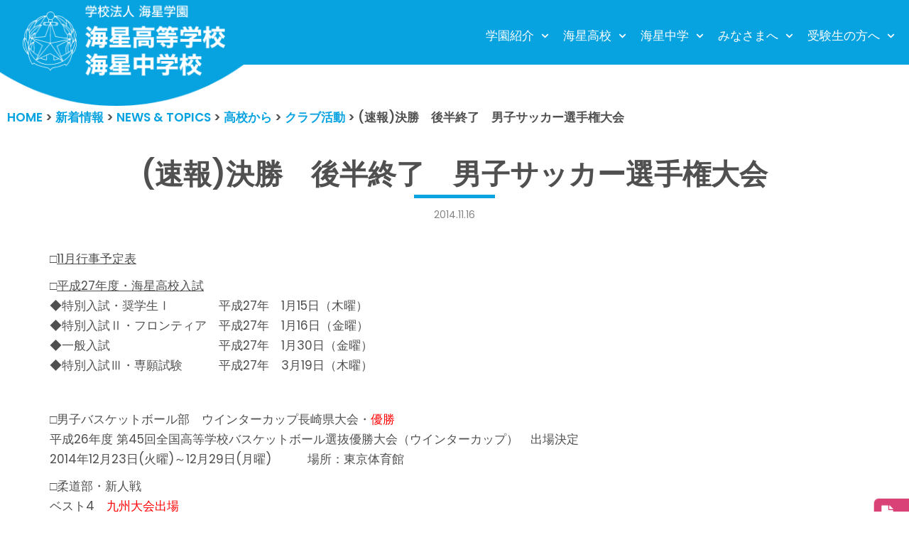

--- FILE ---
content_type: text/html; charset=UTF-8
request_url: https://kaisei-ngs.ed.jp/news-and-topics/kaisei-koko-dayori/21625/
body_size: 19350
content:
<!DOCTYPE html>
<html lang="ja">

<head>
		<!-- Global site tag (gtag.js) - Google Analytics -->
<script async src="https://www.googletagmanager.com/gtag/js?id=UA-32106273-1"></script>
<script>
  window.dataLayer = window.dataLayer || [];
  function gtag(){dataLayer.push(arguments);}
  gtag('js', new Date());

  gtag('config', 'UA-32106273-1');
</script>
	
	<meta charset="UTF-8">
	<meta name="viewport" content="width=device-width, initial-scale=1, minimum-scale=1">
	<link rel="profile" href="https://gmpg.org/xfn/11">
		<title>(速報)決勝　後半終了　男子サッカー選手権大会 &#8211; 学校法人海星学園／海星高等学校・海星中学校</title>
<meta name='robots' content='max-image-preview:large' />
	<style>img:is([sizes="auto" i], [sizes^="auto," i]) { contain-intrinsic-size: 3000px 1500px }</style>
	<link rel='dns-prefetch' href='//ajax.googleapis.com' />
<link rel='dns-prefetch' href='//fonts.googleapis.com' />
<link rel="alternate" type="application/rss+xml" title="学校法人海星学園／海星高等学校・海星中学校 &raquo; フィード" href="https://kaisei-ngs.ed.jp/feed/" />
<link rel="alternate" type="application/rss+xml" title="学校法人海星学園／海星高等学校・海星中学校 &raquo; コメントフィード" href="https://kaisei-ngs.ed.jp/comments/feed/" />
<script type="text/javascript">
/* <![CDATA[ */
window._wpemojiSettings = {"baseUrl":"https:\/\/s.w.org\/images\/core\/emoji\/15.0.3\/72x72\/","ext":".png","svgUrl":"https:\/\/s.w.org\/images\/core\/emoji\/15.0.3\/svg\/","svgExt":".svg","source":{"concatemoji":"https:\/\/kaisei-ngs.ed.jp\/wp-includes\/js\/wp-emoji-release.min.js?ver=ec4a46a3e9553a283e9f03732f82fd94"}};
/*! This file is auto-generated */
!function(i,n){var o,s,e;function c(e){try{var t={supportTests:e,timestamp:(new Date).valueOf()};sessionStorage.setItem(o,JSON.stringify(t))}catch(e){}}function p(e,t,n){e.clearRect(0,0,e.canvas.width,e.canvas.height),e.fillText(t,0,0);var t=new Uint32Array(e.getImageData(0,0,e.canvas.width,e.canvas.height).data),r=(e.clearRect(0,0,e.canvas.width,e.canvas.height),e.fillText(n,0,0),new Uint32Array(e.getImageData(0,0,e.canvas.width,e.canvas.height).data));return t.every(function(e,t){return e===r[t]})}function u(e,t,n){switch(t){case"flag":return n(e,"\ud83c\udff3\ufe0f\u200d\u26a7\ufe0f","\ud83c\udff3\ufe0f\u200b\u26a7\ufe0f")?!1:!n(e,"\ud83c\uddfa\ud83c\uddf3","\ud83c\uddfa\u200b\ud83c\uddf3")&&!n(e,"\ud83c\udff4\udb40\udc67\udb40\udc62\udb40\udc65\udb40\udc6e\udb40\udc67\udb40\udc7f","\ud83c\udff4\u200b\udb40\udc67\u200b\udb40\udc62\u200b\udb40\udc65\u200b\udb40\udc6e\u200b\udb40\udc67\u200b\udb40\udc7f");case"emoji":return!n(e,"\ud83d\udc26\u200d\u2b1b","\ud83d\udc26\u200b\u2b1b")}return!1}function f(e,t,n){var r="undefined"!=typeof WorkerGlobalScope&&self instanceof WorkerGlobalScope?new OffscreenCanvas(300,150):i.createElement("canvas"),a=r.getContext("2d",{willReadFrequently:!0}),o=(a.textBaseline="top",a.font="600 32px Arial",{});return e.forEach(function(e){o[e]=t(a,e,n)}),o}function t(e){var t=i.createElement("script");t.src=e,t.defer=!0,i.head.appendChild(t)}"undefined"!=typeof Promise&&(o="wpEmojiSettingsSupports",s=["flag","emoji"],n.supports={everything:!0,everythingExceptFlag:!0},e=new Promise(function(e){i.addEventListener("DOMContentLoaded",e,{once:!0})}),new Promise(function(t){var n=function(){try{var e=JSON.parse(sessionStorage.getItem(o));if("object"==typeof e&&"number"==typeof e.timestamp&&(new Date).valueOf()<e.timestamp+604800&&"object"==typeof e.supportTests)return e.supportTests}catch(e){}return null}();if(!n){if("undefined"!=typeof Worker&&"undefined"!=typeof OffscreenCanvas&&"undefined"!=typeof URL&&URL.createObjectURL&&"undefined"!=typeof Blob)try{var e="postMessage("+f.toString()+"("+[JSON.stringify(s),u.toString(),p.toString()].join(",")+"));",r=new Blob([e],{type:"text/javascript"}),a=new Worker(URL.createObjectURL(r),{name:"wpTestEmojiSupports"});return void(a.onmessage=function(e){c(n=e.data),a.terminate(),t(n)})}catch(e){}c(n=f(s,u,p))}t(n)}).then(function(e){for(var t in e)n.supports[t]=e[t],n.supports.everything=n.supports.everything&&n.supports[t],"flag"!==t&&(n.supports.everythingExceptFlag=n.supports.everythingExceptFlag&&n.supports[t]);n.supports.everythingExceptFlag=n.supports.everythingExceptFlag&&!n.supports.flag,n.DOMReady=!1,n.readyCallback=function(){n.DOMReady=!0}}).then(function(){return e}).then(function(){var e;n.supports.everything||(n.readyCallback(),(e=n.source||{}).concatemoji?t(e.concatemoji):e.wpemoji&&e.twemoji&&(t(e.twemoji),t(e.wpemoji)))}))}((window,document),window._wpemojiSettings);
/* ]]> */
</script>
<link rel='stylesheet' id='hfe-widgets-style-css' href='https://kaisei-ngs.ed.jp/wp-content/plugins/header-footer-elementor/inc/widgets-css/frontend.css?ver=2.8.1' type='text/css' media='all' />
<style id='wp-emoji-styles-inline-css' type='text/css'>

	img.wp-smiley, img.emoji {
		display: inline !important;
		border: none !important;
		box-shadow: none !important;
		height: 1em !important;
		width: 1em !important;
		margin: 0 0.07em !important;
		vertical-align: -0.1em !important;
		background: none !important;
		padding: 0 !important;
	}
</style>
<link rel='stylesheet' id='contact-form-7-css' href='https://kaisei-ngs.ed.jp/wp-content/plugins/contact-form-7/includes/css/styles.css?ver=6.1.4' type='text/css' media='all' />
<link rel='stylesheet' id='cf7msm_styles-css' href='https://kaisei-ngs.ed.jp/wp-content/plugins/contact-form-7-multi-step-module/resources/cf7msm.css?ver=4.5' type='text/css' media='all' />
<link rel='stylesheet' id='fancybox-for-wp-css' href='https://kaisei-ngs.ed.jp/wp-content/plugins/fancybox-for-wordpress/assets/css/fancybox.css?ver=1.3.4' type='text/css' media='all' />
<link rel='stylesheet' id='wpccp-css' href='https://kaisei-ngs.ed.jp/wp-content/plugins/wp-content-copy-protection/assets/css/style.min.css?ver=1687999523' type='text/css' media='all' />
<link rel='stylesheet' id='wpos-slick-style-css' href='https://kaisei-ngs.ed.jp/wp-content/plugins/wp-slick-slider-and-image-carousel/assets/css/slick.css?ver=3.7.8' type='text/css' media='all' />
<link rel='stylesheet' id='wpsisac-public-style-css' href='https://kaisei-ngs.ed.jp/wp-content/plugins/wp-slick-slider-and-image-carousel/assets/css/wpsisac-public.css?ver=3.7.8' type='text/css' media='all' />
<link rel='stylesheet' id='hfe-style-css' href='https://kaisei-ngs.ed.jp/wp-content/plugins/header-footer-elementor/assets/css/header-footer-elementor.css?ver=2.8.1' type='text/css' media='all' />
<link rel='stylesheet' id='elementor-icons-css' href='https://kaisei-ngs.ed.jp/wp-content/plugins/elementor/assets/lib/eicons/css/elementor-icons.min.css?ver=5.46.0' type='text/css' media='all' />
<link rel='stylesheet' id='elementor-frontend-css' href='https://kaisei-ngs.ed.jp/wp-content/plugins/elementor/assets/css/frontend.min.css?ver=3.34.2' type='text/css' media='all' />
<link rel='stylesheet' id='elementor-post-60914-css' href='https://kaisei-ngs.ed.jp/wp-content/uploads/elementor/css/post-60914.css?ver=1768935346' type='text/css' media='all' />
<link rel='stylesheet' id='elementor-post-61385-css' href='https://kaisei-ngs.ed.jp/wp-content/uploads/elementor/css/post-61385.css?ver=1768935346' type='text/css' media='all' />
<link rel='stylesheet' id='neve-style-css' href='https://kaisei-ngs.ed.jp/wp-content/themes/neve/style.min.css?ver=2.9.5' type='text/css' media='all' />
<style id='neve-style-inline-css' type='text/css'>
.header-menu-sidebar-inner li.menu-item-nav-search { display: none; }
 .container{ max-width: 748px; } .has-neve-button-color-color{ color: var(--nv-secondary-accent)!important; } .has-neve-button-color-background-color{ background-color: var(--nv-secondary-accent)!important; } .single-post-container .alignfull > [class*="__inner-container"], .single-post-container .alignwide > [class*="__inner-container"]{ max-width:718px } .button.button-primary, button, input[type=button], .btn, input[type="submit"], /* Buttons in navigation */ ul[id^="nv-primary-navigation"] li.button.button-primary > a, .menu li.button.button-primary > a, .wp-block-button.is-style-primary .wp-block-button__link, .wc-block-grid .wp-block-button .wp-block-button__link{ background-color: var(--nv-secondary-accent);color: var(--nv-text-color);border-radius:0px 0px 0px 0px;border:none;border-width:1px 1px 1px 1px; } .button.button-primary:hover, ul[id^="nv-primary-navigation"] li.button.button-primary > a:hover, .menu li.button.button-primary > a:hover, .wp-block-button.is-style-primary .wp-block-button__link:hover, .wc-block-grid .wp-block-button .wp-block-button__link:hover{ background-color: var(--nv-secondary-accent);color: var(--nv-text-color); } .button.button-secondary, #comments input[type="submit"], #comments input[type=submit], .cart-off-canvas .button.nv-close-cart-sidebar, .wp-block-button.is-style-secondary .wp-block-button__link{ background-color: rgba(0,0,0,0);color: var(--nv-primary-accent);border-radius:0px 0px 0px 0px;border:1px solid;border-width:2px 2px 2px 2px; } .button.button-secondary:hover, #comments input[type="submit"]:hover, .cart-off-canvas .button.nv-close-cart-sidebar:hover, .wp-block-button.is-style-secondary .wp-block-button__link:hover{ background-color: var(--nv-primary-accent);color: var(--nv-text-dark-bg); } .button.button-primary, .wp-block-button.is-style-primary .wp-block-button__link, .wc-block-grid .wp-block-button .wp-block-button__link{ padding:12px 24px 12px 24px; } .button.button-secondary, #comments input[type="submit"], .wp-block-button.is-style-secondary .wp-block-button__link{ padding:12px 24px 12px 24px; } body, .site-title{ font-size: 15px; line-height: 1.6; letter-spacing: 0px; font-weight: 400; text-transform: none; font-family: Poppins, var(--nv-fallback-ff); } h1, .single h1.entry-title{ font-size: 39px; line-height: 1.2em; letter-spacing: 0px; font-weight: 600; text-transform: none; font-family: Poppins, var(--nv-fallback-ff); } h2{ font-size: 30px; line-height: 1.3em; letter-spacing: 0px; font-weight: 600; text-transform: none; font-family: Poppins, var(--nv-fallback-ff); } h3, .woocommerce-checkout h3{ font-size: 20px; line-height: 1.3em; letter-spacing: 0px; font-weight: 600; text-transform: none; font-family: Poppins, var(--nv-fallback-ff); } h4{ font-size: 16px; line-height: 1.3em; letter-spacing: 0px; font-weight: 600; text-transform: none; font-family: Poppins, var(--nv-fallback-ff); } h5{ font-size: 14px; line-height: 1.3em; letter-spacing: 0px; font-weight: 600; text-transform: none; font-family: Poppins, var(--nv-fallback-ff); } h6{ font-size: 14px; line-height: 1.3em; letter-spacing: 0px; font-weight: 600; text-transform: none; font-family: Poppins, var(--nv-fallback-ff); } .blog .blog-entry-title, .archive .blog-entry-title{ font-size: 15px; } .blog .nv-meta-list li, .archive .nv-meta-list li{ font-weight: 900; } .nv-post-thumbnail-wrap img{ box-shadow:0 10px 20px rgba(0, 0, 0, 0.1), 0 4px 8px rgba(0, 0, 0, 0.1); } .header-main-inner,.header-main-inner a:not(.button),.header-main-inner .navbar-toggle{ color: #ffffff; } .header-main-inner .nv-icon svg,.header-main-inner .nv-contact-list svg{ fill: #ffffff; } .header-main-inner .icon-bar{ background-color: #ffffff; } .hfg_header .header-main-inner .nav-ul .sub-menu{ background-color: #07a1df; } .hfg_header .header-main-inner{ background-color: #07a1df; } .header-menu-sidebar .header-menu-sidebar-bg,.header-menu-sidebar .header-menu-sidebar-bg a:not(.button),.header-menu-sidebar .header-menu-sidebar-bg .navbar-toggle{ color: #ffffff; } .header-menu-sidebar .header-menu-sidebar-bg .nv-icon svg,.header-menu-sidebar .header-menu-sidebar-bg .nv-contact-list svg{ fill: #ffffff; } .header-menu-sidebar .header-menu-sidebar-bg .icon-bar{ background-color: #ffffff; } .hfg_header .header-menu-sidebar .header-menu-sidebar-bg .nav-ul .sub-menu{ background-color: #07a1df; } .hfg_header .header-menu-sidebar .header-menu-sidebar-bg{ background-color: #07a1df; } .header-menu-sidebar{ width: 1000px; } .builder-item--logo .site-logo img{ max-width: 275px; } .builder-item--logo .site-logo{ padding:5px 0px 5px 0px; } .builder-item--logo{ margin:0px 0px 0px -15px; } .builder-item--nav-icon .navbar-toggle, .header-menu-sidebar .close-sidebar-panel .navbar-toggle{ border-radius:3px 3px 3px 3px;border:none;border-width:0px 0px 0px 0px; } .builder-item--nav-icon .navbar-toggle{ padding:10px 15px 10px 15px; } .builder-item--nav-icon{ margin:0px 0px 0px 0px; } .builder-item--primary-menu .nav-menu-primary > .nav-ul li:not(.woocommerce-mini-cart-item) > a,.builder-item--primary-menu .nav-menu-primary > .nav-ul .has-caret > a,.builder-item--primary-menu .nav-menu-primary > .nav-ul .neve-mm-heading span,.builder-item--primary-menu .nav-menu-primary > .nav-ul .has-caret{ color: #ffffff; } .builder-item--primary-menu .nav-menu-primary > .nav-ul li:not(.woocommerce-mini-cart-item) > a:after,.builder-item--primary-menu .nav-menu-primary > .nav-ul li > .has-caret > a:after{ background-color: #fef102; } .builder-item--primary-menu .nav-menu-primary > .nav-ul li:not(.woocommerce-mini-cart-item):hover > a,.builder-item--primary-menu .nav-menu-primary > .nav-ul li:hover > .has-caret > a,.builder-item--primary-menu .nav-menu-primary > .nav-ul li:hover > .has-caret{ color: #fef102; } .builder-item--primary-menu .nav-menu-primary > .nav-ul li:hover > .has-caret svg{ fill: #fef102; } .builder-item--primary-menu .nav-menu-primary > .nav-ul li.current-menu-item > a,.builder-item--primary-menu .nav-menu-primary > .nav-ul li.current_page_item > a,.builder-item--primary-menu .nav-menu-primary > .nav-ul li.current_page_item > .has-caret > a{ color: #fef102; } .builder-item--primary-menu .nav-menu-primary > .nav-ul li.current-menu-item > .has-caret svg{ fill: #fef102; } .builder-item--primary-menu .nav-ul > li:not(:last-of-type){ margin-right:20px; } .builder-item--primary-menu .style-full-height .nav-ul li:not(.menu-item-nav-search):not(.menu-item-nav-cart):hover > a:after{ width: calc(100% + 20px); } .builder-item--primary-menu .nav-ul li a, .builder-item--primary-menu .neve-mm-heading span{ min-height: 25px; } .builder-item--primary-menu{ font-size: 1em; line-height: 1.6em; letter-spacing: 0px; font-weight: 500; text-transform: uppercase; padding:0px 0px 0px 0px;margin:0px 0px 0px 0px; } .builder-item--primary-menu svg{ width: 1em;height: 1em; } .builder-item--custom_html .nv-html-content{ font-size: 1em; line-height: 1.6em; letter-spacing: 0px; font-weight: 500; text-transform: none; } .builder-item--custom_html .nv-html-content svg{ width: 1em;height: 1em; } .builder-item--custom_html{ padding:0px 0px 0px 0px;margin:0px 0px 0px 0px; } .builder-item--secondary-menu .nav-ul#secondary-menu li > a{ color: var(--nv-site-bg); } .builder-item--secondary-menu .nav-ul a:after{ background-color: #fef102; } .builder-item--secondary-menu .nav-menu-secondary:not(.style-full-height) .nav-ul#secondary-menu li:hover > a{ color: #fef102; } .builder-item--secondary-menu .nav-ul li:not(:last-child){ margin-right:20px; } .builder-item--secondary-menu .style-full-height .nav-ul li:hover > a:after{ width: calc(100% + 20px); } .builder-item--secondary-menu .nav-ul > li > a{ min-height: 25px; } .builder-item--secondary-menu .nav-ul li > a{ font-size: 1em; line-height: 1.6em; letter-spacing: 0px; font-weight: 500; text-transform: none; } .builder-item--secondary-menu .nav-ul li > a svg{ width: 1em;height: 1em; } .builder-item--secondary-menu{ padding:0px 0px 0px 0px;margin:0px 0px 0px 0px; } .footer-bottom-inner{ background-color: var(--nv-dark-bg); } .footer-bottom-inner,.footer-bottom-inner a:not(.button),.footer-bottom-inner .navbar-toggle{ color: var(--nv-text-dark-bg); } .footer-bottom-inner .nv-icon svg,.footer-bottom-inner .nv-contact-list svg{ fill: var(--nv-text-dark-bg); } .footer-bottom-inner .icon-bar{ background-color: var(--nv-text-dark-bg); } .footer-bottom-inner .nav-ul .sub-menu{ background-color: var(--nv-dark-bg); } .builder-item--footer_copyright{ font-size: 1em; line-height: 1.6em; letter-spacing: 0px; font-weight: 500; text-transform: none; padding:0px 0px 0px 0px;margin:0px 0px 0px 0px; } .builder-item--footer_copyright svg{ width: 1em;height: 1em; } @media(min-width: 576px){ .container{ max-width: 992px; } .single-post-container .alignfull > [class*="__inner-container"], .single-post-container .alignwide > [class*="__inner-container"]{ max-width:962px } .button.button-primary, .wp-block-button.is-style-primary .wp-block-button__link, .wc-block-grid .wp-block-button .wp-block-button__link{ padding:12px 24px 12px 24px; } .button.button-secondary, #comments input[type="submit"], .wp-block-button.is-style-secondary .wp-block-button__link{ padding:12px 24px 12px 24px; } body, .site-title{ font-size: 16px; line-height: 1.6; letter-spacing: 0px; } h1, .single h1.entry-title{ font-size: 55px; line-height: 1.3em; letter-spacing: 0px; } h2{ font-size: 35px; line-height: 1.3em; letter-spacing: 0px; } h3, .woocommerce-checkout h3{ font-size: 20px; line-height: 1.3em; letter-spacing: 0px; } h4{ font-size: 16px; line-height: 1.3em; letter-spacing: 0px; } h5{ font-size: 14px; line-height: 1.3em; letter-spacing: 0px; } h6{ font-size: 14px; line-height: 1.3em; letter-spacing: 0px; } .blog .blog-entry-title, .archive .blog-entry-title{ font-size: 20px; } .header-menu-sidebar{ width: 350px; } .builder-item--logo .site-logo img{ max-width: 257px; } .builder-item--logo .site-logo{ padding:0px 0px 0px 0px; } .builder-item--logo{ margin:0px 0px 0px -15px; } .builder-item--nav-icon .navbar-toggle{ padding:10px 15px 10px 15px; } .builder-item--nav-icon{ margin:0px 0px 0px 0px; } .builder-item--primary-menu .nav-ul > li:not(:last-of-type){ margin-right:20px; } .builder-item--primary-menu .style-full-height .nav-ul li:not(.menu-item-nav-search):not(.menu-item-nav-cart):hover > a:after{ width: calc(100% + 20px); } .builder-item--primary-menu .nav-ul li a, .builder-item--primary-menu .neve-mm-heading span{ min-height: 25px; } .builder-item--primary-menu{ font-size: 1em; line-height: 1.6em; letter-spacing: 0px; padding:0px 0px 0px 0px;margin:0px 0px 0px 0px; } .builder-item--primary-menu svg{ width: 1em;height: 1em; } .builder-item--custom_html .nv-html-content{ font-size: 1em; line-height: 1.6em; letter-spacing: 0px; } .builder-item--custom_html .nv-html-content svg{ width: 1em;height: 1em; } .builder-item--custom_html{ padding:0px 0px 0px 0px;margin:0px 0px 0px 0px; } .builder-item--secondary-menu .nav-ul li:not(:last-child){ margin-right:20px; } .builder-item--secondary-menu .style-full-height .nav-ul li:hover > a:after{ width: calc(100% + 20px); } .builder-item--secondary-menu .nav-ul > li > a{ min-height: 25px; } .builder-item--secondary-menu .nav-ul li > a{ font-size: 1em; line-height: 1.6em; letter-spacing: 0px; } .builder-item--secondary-menu .nav-ul li > a svg{ width: 1em;height: 1em; } .builder-item--secondary-menu{ padding:0px 0px 0px 0px;margin:0px 0px 0px 0px; } .builder-item--footer_copyright{ font-size: 1em; line-height: 1.6em; letter-spacing: 0px; padding:0px 0px 0px 0px;margin:0px 0px 0px 0px; } .builder-item--footer_copyright svg{ width: 1em;height: 1em; } }@media(min-width: 960px){ .container{ max-width: 1170px; } body:not(.single):not(.archive):not(.blog):not(.search) .neve-main > .container .col{ max-width: 100%; } body:not(.single):not(.archive):not(.blog):not(.search) .nv-sidebar-wrap{ max-width: 0%; } .neve-main > .archive-container .nv-index-posts.col{ max-width: 100%; } .neve-main > .archive-container .nv-sidebar-wrap{ max-width: 0%; } .neve-main > .single-post-container .nv-single-post-wrap.col{ max-width: 100%; } .single-post-container .alignfull > [class*="__inner-container"], .single-post-container .alignwide > [class*="__inner-container"]{ max-width:1140px } .container-fluid.single-post-container .alignfull > [class*="__inner-container"], .container-fluid.single-post-container .alignwide > [class*="__inner-container"]{ max-width:calc(100% + 15px) } .neve-main > .single-post-container .nv-sidebar-wrap{ max-width: 0%; } .button.button-primary, .wp-block-button.is-style-primary .wp-block-button__link, .wc-block-grid .wp-block-button .wp-block-button__link{ padding:12px 24px 12px 24px; } .button.button-secondary, #comments input[type="submit"], .wp-block-button.is-style-secondary .wp-block-button__link{ padding:12px 24px 12px 24px; } body, .site-title{ font-size: 17px; line-height: 1.7; letter-spacing: 0px; } h1, .single h1.entry-title{ font-size: 70px; line-height: 1.3em; letter-spacing: 0px; } h2{ font-size: 50px; line-height: 1.3em; letter-spacing: 0px; } h3, .woocommerce-checkout h3{ font-size: 24px; line-height: 1.3em; letter-spacing: 0px; } h4{ font-size: 20px; line-height: 1.3em; letter-spacing: 0px; } h5{ font-size: 16px; line-height: 1.3em; letter-spacing: 0px; } h6{ font-size: 16px; line-height: 1.3em; letter-spacing: 0px; } .blog .blog-entry-title, .archive .blog-entry-title{ font-size: 20px; } .blog .nv-meta-list li, .archive .nv-meta-list li{ font-size: 18px; } .header-main-inner{ height:91px; } .header-menu-sidebar{ width: 350px; } .builder-item--logo .site-logo img{ max-width: 350px; } .builder-item--logo .site-logo{ padding:0px 0px 0px 0px; } .builder-item--logo{ margin:0px 0px 0px -15px; } .builder-item--nav-icon .navbar-toggle{ padding:10px 15px 10px 15px; } .builder-item--nav-icon{ margin:0px 0px 0px 0px; } .builder-item--primary-menu .nav-ul > li:not(:last-of-type){ margin-right:15px; } .builder-item--primary-menu .style-full-height .nav-ul li:not(.menu-item-nav-search):not(.menu-item-nav-cart) > a:after{ left:-7.5px;right:-7.5px } .builder-item--primary-menu .style-full-height .nav-ul li:not(.menu-item-nav-search):not(.menu-item-nav-cart):hover > a:after{ width: calc(100% + 15px); } .builder-item--primary-menu .nav-ul li a, .builder-item--primary-menu .neve-mm-heading span{ min-height: 0px; } .builder-item--primary-menu{ font-size: 1em; line-height: 01.6em; letter-spacing: 0px; padding:10px 0px 0px 0px;margin:0px 0px 0px 0px; } .builder-item--primary-menu svg{ width: 1em;height: 1em; } .builder-item--custom_html .nv-html-content{ font-size: 1em; line-height: 1.6em; letter-spacing: 0px; } .builder-item--custom_html .nv-html-content svg{ width: 1em;height: 1em; } .builder-item--custom_html{ padding:0px 0px 0px 0px;margin:0px 0px 0px 0px; } .builder-item--secondary-menu .nav-ul li:not(:last-child){ margin-right:20px; } .builder-item--secondary-menu .style-full-height #secondary-menu.nav-ul > li > a:after{ left:-10px;right:-10px } .builder-item--secondary-menu .style-full-height .nav-ul li:hover > a:after{ width: calc(100% + 20px); } .builder-item--secondary-menu .nav-ul > li > a{ min-height: 25px; } .builder-item--secondary-menu .nav-ul li > a{ font-size: 1em; line-height: 1.6em; letter-spacing: 0px; } .builder-item--secondary-menu .nav-ul li > a svg{ width: 1em;height: 1em; } .builder-item--secondary-menu{ padding:0px 0px 0px 0px;margin:0px 0px 0px 0px; } .builder-item--footer_copyright{ font-size: 1em; line-height: 1.6em; letter-spacing: 0px; padding:0px 0px 0px 0px;margin:0px 0px 0px 0px; } .builder-item--footer_copyright svg{ width: 1em;height: 1em; } }.nv-content-wrap .elementor a:not(.button):not(.wp-block-file__button){ text-decoration: none; }:root{--nv-primary-accent:#505050;--nv-secondary-accent:#07a2e0;--nv-site-bg:#ffffff;--nv-light-bg:#ededed;--nv-dark-bg:#14171c;--nv-text-color:#505050;--nv-text-dark-bg:#ffffff;--nv-c-1:#77b978;--nv-c-2:#f37262;--nv-fallback-ff:Arial, Helvetica, sans-serif;}
:root{--e-global-color-nvprimaryaccent:#505050;--e-global-color-nvsecondaryaccent:#07a2e0;--e-global-color-nvsitebg:#ffffff;--e-global-color-nvlightbg:#ededed;--e-global-color-nvdarkbg:#14171c;--e-global-color-nvtextcolor:#505050;--e-global-color-nvtextdarkbg:#ffffff;--e-global-color-nvc1:#77b978;--e-global-color-nvc2:#f37262;}
</style>
<link rel='stylesheet' id='kaisei-css' href='https://kaisei-ngs.ed.jp/wp-content/themes/neve/css/kaisei.css?ver=ec4a46a3e9553a283e9f03732f82fd94' type='text/css' media='all' />
<link rel='stylesheet' id='recent-posts-widget-with-thumbnails-public-style-css' href='https://kaisei-ngs.ed.jp/wp-content/plugins/recent-posts-widget-with-thumbnails/public.css?ver=7.1.1' type='text/css' media='all' />
<link rel='stylesheet' id='hfe-elementor-icons-css' href='https://kaisei-ngs.ed.jp/wp-content/plugins/elementor/assets/lib/eicons/css/elementor-icons.min.css?ver=5.34.0' type='text/css' media='all' />
<link rel='stylesheet' id='hfe-icons-list-css' href='https://kaisei-ngs.ed.jp/wp-content/plugins/elementor/assets/css/widget-icon-list.min.css?ver=3.24.3' type='text/css' media='all' />
<link rel='stylesheet' id='hfe-social-icons-css' href='https://kaisei-ngs.ed.jp/wp-content/plugins/elementor/assets/css/widget-social-icons.min.css?ver=3.24.0' type='text/css' media='all' />
<link rel='stylesheet' id='hfe-social-share-icons-brands-css' href='https://kaisei-ngs.ed.jp/wp-content/plugins/elementor/assets/lib/font-awesome/css/brands.css?ver=5.15.3' type='text/css' media='all' />
<link rel='stylesheet' id='hfe-social-share-icons-fontawesome-css' href='https://kaisei-ngs.ed.jp/wp-content/plugins/elementor/assets/lib/font-awesome/css/fontawesome.css?ver=5.15.3' type='text/css' media='all' />
<link rel='stylesheet' id='hfe-nav-menu-icons-css' href='https://kaisei-ngs.ed.jp/wp-content/plugins/elementor/assets/lib/font-awesome/css/solid.css?ver=5.15.3' type='text/css' media='all' />
<link rel='stylesheet' id='eael-general-css' href='https://kaisei-ngs.ed.jp/wp-content/plugins/essential-addons-for-elementor-lite/assets/front-end/css/view/general.min.css?ver=6.5.8' type='text/css' media='all' />
<link rel='stylesheet' id='neve-google-font-poppins-css' href='//fonts.googleapis.com/css?family=Poppins%3A400%2C600&#038;display=swap&#038;ver=6.7.4' type='text/css' media='all' />
<link rel='stylesheet' id='elementor-gf-local-notosansjp-css' href='https://kaisei-ngs.ed.jp/wp-content/uploads/elementor/google-fonts/css/notosansjp.css?ver=1742237807' type='text/css' media='all' />
<script type="text/javascript" src="https://ajax.googleapis.com/ajax/libs/jquery/3.3.1/jquery.min.js?ver=20160608" id="jquery-js"></script>
<script type="text/javascript" id="jquery-js-after">
/* <![CDATA[ */
!function($){"use strict";$(document).ready(function(){$(this).scrollTop()>100&&$(".hfe-scroll-to-top-wrap").removeClass("hfe-scroll-to-top-hide"),$(window).scroll(function(){$(this).scrollTop()<100?$(".hfe-scroll-to-top-wrap").fadeOut(300):$(".hfe-scroll-to-top-wrap").fadeIn(300)}),$(".hfe-scroll-to-top-wrap").on("click",function(){$("html, body").animate({scrollTop:0},300);return!1})})}(jQuery);
!function($){'use strict';$(document).ready(function(){var bar=$('.hfe-reading-progress-bar');if(!bar.length)return;$(window).on('scroll',function(){var s=$(window).scrollTop(),d=$(document).height()-$(window).height(),p=d? s/d*100:0;bar.css('width',p+'%')});});}(jQuery);
/* ]]> */
</script>
<script type="text/javascript" src="https://kaisei-ngs.ed.jp/wp-content/plugins/fancybox-for-wordpress/assets/js/purify.min.js?ver=1.3.4" id="purify-js"></script>
<script type="text/javascript" src="https://kaisei-ngs.ed.jp/wp-content/plugins/fancybox-for-wordpress/assets/js/jquery.fancybox.js?ver=1.3.4" id="fancybox-for-wp-js"></script>
<script type="text/javascript" src="https://kaisei-ngs.ed.jp/wp-content/themes/neve/js/pagetop.js?ver=20160608" id="pagetop-js"></script>
<link rel="https://api.w.org/" href="https://kaisei-ngs.ed.jp/wp-json/" /><link rel="alternate" title="JSON" type="application/json" href="https://kaisei-ngs.ed.jp/wp-json/wp/v2/posts/21625" /><link rel="canonical" href="https://kaisei-ngs.ed.jp/news-and-topics/kaisei-koko-dayori/21625/" />
<link rel="alternate" title="oEmbed (JSON)" type="application/json+oembed" href="https://kaisei-ngs.ed.jp/wp-json/oembed/1.0/embed?url=https%3A%2F%2Fkaisei-ngs.ed.jp%2Fnews-and-topics%2Fkaisei-koko-dayori%2F21625%2F" />
<link rel="alternate" title="oEmbed (XML)" type="text/xml+oembed" href="https://kaisei-ngs.ed.jp/wp-json/oembed/1.0/embed?url=https%3A%2F%2Fkaisei-ngs.ed.jp%2Fnews-and-topics%2Fkaisei-koko-dayori%2F21625%2F&#038;format=xml" />

<!-- Fancybox for WordPress v3.3.7 -->
<style type="text/css">
	.fancybox-slide--image .fancybox-content{background-color: #FFFFFF}div.fancybox-caption{display:none !important;}
	
	img.fancybox-image{border-width:10px;border-color:#FFFFFF;border-style:solid;}
	div.fancybox-bg{background-color:rgba(102,102,102,0.3);opacity:1 !important;}div.fancybox-content{border-color:#FFFFFF}
	div#fancybox-title{background-color:#FFFFFF}
	div.fancybox-content{background-color:#FFFFFF}
	div#fancybox-title-inside{color:#333333}
	
	
	
	div.fancybox-caption p.caption-title{display:inline-block}
	div.fancybox-caption p.caption-title{font-size:14px}
	div.fancybox-caption p.caption-title{color:#333333}
	div.fancybox-caption {color:#333333}div.fancybox-caption p.caption-title {background:#fff; width:auto;padding:10px 30px;}div.fancybox-content p.caption-title{color:#333333;margin: 0;padding: 5px 0;}body.fancybox-active .fancybox-container .fancybox-stage .fancybox-content .fancybox-close-small{display:block;}
</style><script type="text/javascript">
	jQuery(function () {

		var mobileOnly = false;
		
		if (mobileOnly) {
			return;
		}

		jQuery.fn.getTitle = function () { // Copy the title of every IMG tag and add it to its parent A so that fancybox can show titles
			var arr = jQuery("a[data-fancybox]");jQuery.each(arr, function() {var title = jQuery(this).children("img").attr("title") || '';var figCaptionHtml = jQuery(this).next("figcaption").html() || '';var processedCaption = figCaptionHtml;if (figCaptionHtml.length && typeof DOMPurify === 'function') {processedCaption = DOMPurify.sanitize(figCaptionHtml, {USE_PROFILES: {html: true}});} else if (figCaptionHtml.length) {processedCaption = jQuery("<div>").text(figCaptionHtml).html();}var newTitle = title;if (processedCaption.length) {newTitle = title.length ? title + " " + processedCaption : processedCaption;}if (newTitle.length) {jQuery(this).attr("title", newTitle);}});		}

		// Supported file extensions

				var thumbnails = jQuery("a:has(img)").not(".nolightbox").not('.envira-gallery-link').not('.ngg-simplelightbox').filter(function () {
			return /\.(jpe?g|png|gif|mp4|webp|bmp|pdf)(\?[^/]*)*$/i.test(jQuery(this).attr('href'))
		});
		

		// Add data-type iframe for links that are not images or videos.
		var iframeLinks = jQuery('.fancyboxforwp').filter(function () {
			return !/\.(jpe?g|png|gif|mp4|webp|bmp|pdf)(\?[^/]*)*$/i.test(jQuery(this).attr('href'))
		}).filter(function () {
			return !/vimeo|youtube/i.test(jQuery(this).attr('href'))
		});
		iframeLinks.attr({"data-type": "iframe"}).getTitle();

				// Gallery All
		thumbnails.addClass("fancyboxforwp").attr("data-fancybox", "gallery").getTitle();
		iframeLinks.attr({"data-fancybox": "gallery"}).getTitle();

		// Gallery type NONE
		
		// Call fancybox and apply it on any link with a rel atribute that starts with "fancybox", with the options set on the admin panel
		jQuery("a.fancyboxforwp").fancyboxforwp({
			loop: false,
			smallBtn: true,
			zoomOpacity: "auto",
			animationEffect: "fade",
			animationDuration: 500,
			transitionEffect: "fade",
			transitionDuration: "300",
			overlayShow: true,
			overlayOpacity: "0.3",
			titleShow: true,
			titlePosition: "inside",
			keyboard: true,
			showCloseButton: true,
			arrows: true,
			clickContent:false,
			clickSlide: "close",
			mobile: {
				clickContent: function (current, event) {
					return current.type === "image" ? "toggleControls" : false;
				},
				clickSlide: function (current, event) {
					return current.type === "image" ? "close" : "close";
				},
			},
			wheel: false,
			toolbar: true,
			preventCaptionOverlap: true,
			onInit: function() { },			onDeactivate
	: function() { },		beforeClose: function() { },			afterShow: function() {},				afterClose: function() { },					caption : function( instance, item ) {var title = "";if("undefined" != typeof jQuery(this).context ){var title = jQuery(this).context.title;} else { var title = ("undefined" != typeof jQuery(this).attr("title")) ? jQuery(this).attr("title") : false;}var caption = jQuery(this).data('caption') || '';if ( item.type === 'image' && title.length ) {caption = (caption.length ? caption + '<br />' : '') + '<p class="caption-title">'+jQuery("<div>").text(title).html()+'</p>' ;}if (typeof DOMPurify === "function" && caption.length) { return DOMPurify.sanitize(caption, {USE_PROFILES: {html: true}}); } else { return jQuery("<div>").text(caption).html(); }},
		afterLoad : function( instance, current ) {var captionContent = current.opts.caption || '';var sanitizedCaptionString = '';if (typeof DOMPurify === 'function' && captionContent.length) {sanitizedCaptionString = DOMPurify.sanitize(captionContent, {USE_PROFILES: {html: true}});} else if (captionContent.length) { sanitizedCaptionString = jQuery("<div>").text(captionContent).html();}if (sanitizedCaptionString.length) { current.$content.append(jQuery('<div class=\"fancybox-custom-caption inside-caption\" style=\" position: absolute;left:0;right:0;color:#000;margin:0 auto;bottom:0;text-align:center;background-color:#FFFFFF \"></div>').html(sanitizedCaptionString)); }},
			})
		;

			})
</script>
<!-- END Fancybox for WordPress -->
<!-- Enter your scripts here --><meta name="generator" content="Elementor 3.34.2; features: additional_custom_breakpoints; settings: css_print_method-external, google_font-enabled, font_display-auto">
			<style>
				.e-con.e-parent:nth-of-type(n+4):not(.e-lazyloaded):not(.e-no-lazyload),
				.e-con.e-parent:nth-of-type(n+4):not(.e-lazyloaded):not(.e-no-lazyload) * {
					background-image: none !important;
				}
				@media screen and (max-height: 1024px) {
					.e-con.e-parent:nth-of-type(n+3):not(.e-lazyloaded):not(.e-no-lazyload),
					.e-con.e-parent:nth-of-type(n+3):not(.e-lazyloaded):not(.e-no-lazyload) * {
						background-image: none !important;
					}
				}
				@media screen and (max-height: 640px) {
					.e-con.e-parent:nth-of-type(n+2):not(.e-lazyloaded):not(.e-no-lazyload),
					.e-con.e-parent:nth-of-type(n+2):not(.e-lazyloaded):not(.e-no-lazyload) * {
						background-image: none !important;
					}
				}
			</style>
			<link rel="icon" href="https://kaisei-ngs.ed.jp/wp-content/uploads/2023/02/cropped-favicon-1-32x32.png" sizes="32x32" />
<link rel="icon" href="https://kaisei-ngs.ed.jp/wp-content/uploads/2023/02/cropped-favicon-1-192x192.png" sizes="192x192" />
<link rel="apple-touch-icon" href="https://kaisei-ngs.ed.jp/wp-content/uploads/2023/02/cropped-favicon-1-180x180.png" />
<meta name="msapplication-TileImage" content="https://kaisei-ngs.ed.jp/wp-content/uploads/2023/02/cropped-favicon-1-270x270.png" />
		<style type="text/css" id="wp-custom-css">
			
				海星高校スクールガイド  
			 
					海星高校スクールガイド				
スクールガイド2026（PDF版）はこちら
																
															
					ホームへ		</style>
		
<div align="center">
	<noscript>
		<div style="position:fixed; top:0px; left:0px; z-index:3000; height:100%; width:100%; background-color:#FFFFFF">
			<br/><br/>
			<div style="font-family: Tahoma; font-size: 14px; background-color:#FFFFCC; border: 1pt solid Black; padding: 10pt;">
				Sorry, you have Javascript Disabled! To see this page as it is meant to appear, please enable your Javascript!
			</div>
		</div>
	</noscript>
</div>
</head>

<body data-rsssl=1  class="post-template-default single single-post postid-21625 single-format-standard wp-custom-logo ehf-footer ehf-template-neve ehf-stylesheet-neve metaslider-plugin nv-sidebar-full-width menu_sidebar_slide_left elementor-default elementor-kit-60914" id="neve_body"  >
	
	
	
<div class="wrapper">
		<header class="header" role="banner">
		<a class="neve-skip-link show-on-focus" href="#content" tabindex="0">
			コンテンツへスキップ		</a>
		<div id="header-grid"  class="hfg_header site-header">
	
<nav class="header--row header-main hide-on-mobile hide-on-tablet layout-fullwidth nv-navbar header--row"
	data-row-id="main" data-show-on="desktop">

	<div
		class="header--row-inner header-main-inner">
		<div class="container">
			<div
				class="row row--wrapper"
				data-section="hfg_header_layout_main" >
				<div class="builder-item hfg-item-first col-3 col-md-3 col-sm-3 desktop-left tablet-left mobile-left"><div class="item--inner builder-item--logo"
		data-section="title_tagline"
		data-item-id="logo">
	<div class="site-logo">
	<a class="brand" href="https://kaisei-ngs.ed.jp/" title="学校法人海星学園／海星高等学校・海星中学校"
			aria-label="学校法人海星学園／海星高等学校・海星中学校"><div class="title-with-logo"><img src="https://kaisei-ngs.ed.jp/wp-content/uploads/2021/01/logo-1.png" alt="学校法人　海星高等学校　海星中学校" class="pc"><img src="/images/logo-s.png" alt="学校法人　海星高等学校　海星中学校" class="sp"><div class="nv-title-tagline-wrap"></div></div></a></div>

	</div>

</div><div class="builder-item has-nav hfg-item-last col-9 col-md-9 col-sm-9 desktop-right tablet-left mobile-left"><div class="item--inner builder-item--primary-menu has_menu"
		data-section="header_menu_primary"
		data-item-id="primary-menu">
	<div class="nv-nav-wrap">
	<div role="navigation" class="style-plain nav-menu-primary"
			aria-label="メインメニュー">

		<ul id="nv-primary-navigation-main" class="primary-menu-ul nav-ul"><li id="menu-item-63962" class="menu-item menu-item-type-custom menu-item-object-custom menu-item-has-children menu-item-63962"><a href="/gakuen-shokai/"><span class="menu-item-title-wrap">学園紹介</span><div class="caret-wrap 1" tabindex="0"><span class="caret"><svg xmlns="http://www.w3.org/2000/svg" viewBox="0 0 448 512"><path d="M207.029 381.476L12.686 187.132c-9.373-9.373-9.373-24.569 0-33.941l22.667-22.667c9.357-9.357 24.522-9.375 33.901-.04L224 284.505l154.745-154.021c9.379-9.335 24.544-9.317 33.901.04l22.667 22.667c9.373 9.373 9.373 24.569 0 33.941L240.971 381.476c-9.373 9.372-24.569 9.372-33.942 0z"/></svg></span></div></a>
<ul class="sub-menu">
	<li id="menu-item-63963" class="menu-item menu-item-type-custom menu-item-object-custom menu-item-63963"><a href="/gakuen-shokai/rijicho-gakkocho-aisatsu/">理事長・学校長挨拶</a></li>
	<li id="menu-item-63964" class="menu-item menu-item-type-custom menu-item-object-custom menu-item-63964"><a href="/gakuen-shokai/kyoiku-rinen-hosin/">教育理念・方針</a></li>
	<li id="menu-item-63965" class="menu-item menu-item-type-custom menu-item-object-custom menu-item-63965"><a href="/gakuen-shokai/kyokun-enkaku/">校訓・沿革</a></li>
	<li id="menu-item-63970" class="menu-item menu-item-type-custom menu-item-object-custom menu-item-63970"><a href="/gakuen-shokai/kyoiku-system/">学園教育システム</a></li>
	<li id="menu-item-63966" class="menu-item menu-item-type-custom menu-item-object-custom menu-item-63966"><a href="/gakuen-shokai/nenkan-schedule/">年間予定スケジュール（高校・中学）</a></li>
	<li id="menu-item-63967" class="menu-item menu-item-type-custom menu-item-object-custom menu-item-63967"><a href="/gakuen-shokai/kotsu-access/">交通アクセス</a></li>
	<li id="menu-item-63968" class="menu-item menu-item-type-custom menu-item-object-custom menu-item-63968"><a href="/gakuen-shokai/chaminade-dorm/">シャミナード寮</a></li>
	<li id="menu-item-63969" class="menu-item menu-item-type-custom menu-item-object-custom menu-item-63969"><a href="/gakuen-shokai/indoor/">海星インドアビュー</a></li>
	<li id="menu-item-74280" class="menu-item menu-item-type-post_type menu-item-object-page menu-item-74280"><a href="https://kaisei-ngs.ed.jp/gakuen-shokai/actionplan/">一般事業主行動計画</a></li>
</ul>
</li>
<li id="menu-item-63971" class="menu-item menu-item-type-custom menu-item-object-custom menu-item-has-children menu-item-63971"><a href="/kaisei-koko/"><span class="menu-item-title-wrap">海星高校</span><div class="caret-wrap 11" tabindex="0"><span class="caret"><svg xmlns="http://www.w3.org/2000/svg" viewBox="0 0 448 512"><path d="M207.029 381.476L12.686 187.132c-9.373-9.373-9.373-24.569 0-33.941l22.667-22.667c9.357-9.357 24.522-9.375 33.901-.04L224 284.505l154.745-154.021c9.379-9.335 24.544-9.317 33.901.04l22.667 22.667c9.373 9.373 9.373 24.569 0 33.941L240.971 381.476c-9.373 9.372-24.569 9.372-33.942 0z"/></svg></span></div></a>
<ul class="sub-menu">
	<li id="menu-item-63972" class="menu-item menu-item-type-custom menu-item-object-custom menu-item-63972"><a href="/news/news-and-topics/kaisei-koko-dayori/">高校だより</a></li>
	<li id="menu-item-63973" class="menu-item menu-item-type-custom menu-item-object-custom menu-item-63973"><a href="/kaisei-koko/nenkan-schedule/">高校年間スケジュール</a></li>
	<li id="menu-item-63974" class="menu-item menu-item-type-custom menu-item-object-custom menu-item-63974"><a href="/kaisei-koko/education-system/">高校教育システム</a></li>
	<li id="menu-item-63975" class="menu-item menu-item-type-custom menu-item-object-custom menu-item-63975"><a href="/kaisei-koko/koko-bukatsudo/">高校部活動</a></li>
	<li id="menu-item-64004" class="menu-item menu-item-type-custom menu-item-object-custom menu-item-64004"><a href="/kaisei-koko/kaisei-koko-school-guide/">海星高校スクールガイド</a></li>
</ul>
</li>
<li id="menu-item-64005" class="menu-item menu-item-type-custom menu-item-object-custom menu-item-has-children menu-item-64005"><a href="/kaisei-chugaku/"><span class="menu-item-title-wrap">海星中学</span><div class="caret-wrap 17" tabindex="0"><span class="caret"><svg xmlns="http://www.w3.org/2000/svg" viewBox="0 0 448 512"><path d="M207.029 381.476L12.686 187.132c-9.373-9.373-9.373-24.569 0-33.941l22.667-22.667c9.357-9.357 24.522-9.375 33.901-.04L224 284.505l154.745-154.021c9.379-9.335 24.544-9.317 33.901.04l22.667 22.667c9.373 9.373 9.373 24.569 0 33.941L240.971 381.476c-9.373 9.372-24.569 9.372-33.942 0z"/></svg></span></div></a>
<ul class="sub-menu">
	<li id="menu-item-64006" class="menu-item menu-item-type-custom menu-item-object-custom menu-item-64006"><a href="/news/news-and-topics/kaisei-chugaku-dayori/">海星中学だより</a></li>
	<li id="menu-item-64007" class="menu-item menu-item-type-custom menu-item-object-custom menu-item-64007"><a href="/kaisei-chugaku/nenkan-schedule/">中学年間スケジュール</a></li>
	<li id="menu-item-64008" class="menu-item menu-item-type-custom menu-item-object-custom menu-item-64008"><a href="/kaisei-chugaku/chugaku-kyoiku-system/">中学教育システム</a></li>
	<li id="menu-item-64009" class="menu-item menu-item-type-custom menu-item-object-custom menu-item-64009"><a href="/kaisei-chugaku/chugaku-bukatsudo/">中学部活動</a></li>
	<li id="menu-item-64010" class="menu-item menu-item-type-custom menu-item-object-custom menu-item-64010"><a href="/kaisei-chugaku/kaisei-chugaku-school-guide/">海星中学スクールガイド</a></li>
	<li id="menu-item-71711" class="menu-item menu-item-type-post_type menu-item-object-page menu-item-71711"><a href="https://kaisei-ngs.ed.jp/kaisei-chugaku/openschool/">海星中学校 オープンスクール / 入試説明会のご案内</a></li>
</ul>
</li>
<li id="menu-item-64011" class="menu-item menu-item-type-custom menu-item-object-custom menu-item-has-children menu-item-64011"><a href="/for-allvisitor/"><span class="menu-item-title-wrap">みなさまへ</span><div class="caret-wrap 24" tabindex="0"><span class="caret"><svg xmlns="http://www.w3.org/2000/svg" viewBox="0 0 448 512"><path d="M207.029 381.476L12.686 187.132c-9.373-9.373-9.373-24.569 0-33.941l22.667-22.667c9.357-9.357 24.522-9.375 33.901-.04L224 284.505l154.745-154.021c9.379-9.335 24.544-9.317 33.901.04l22.667 22.667c9.373 9.373 9.373 24.569 0 33.941L240.971 381.476c-9.373 9.372-24.569 9.372-33.942 0z"/></svg></span></div></a>
<ul class="sub-menu">
	<li id="menu-item-64019" class="menu-item menu-item-type-custom menu-item-object-custom menu-item-has-children menu-item-64019"><a href="/for-allvisitor/zaikosei/"><span class="menu-item-title-wrap">在校生の方へ</span><div class="caret-wrap 25" tabindex="0"><span class="caret"><svg xmlns="http://www.w3.org/2000/svg" viewBox="0 0 448 512"><path d="M207.029 381.476L12.686 187.132c-9.373-9.373-9.373-24.569 0-33.941l22.667-22.667c9.357-9.357 24.522-9.375 33.901-.04L224 284.505l154.745-154.021c9.379-9.335 24.544-9.317 33.901.04l22.667 22.667c9.373 9.373 9.373 24.569 0 33.941L240.971 381.476c-9.373 9.372-24.569 9.372-33.942 0z"/></svg></span></div></a>
	<ul class="sub-menu">
		<li id="menu-item-64020" class="menu-item menu-item-type-custom menu-item-object-custom menu-item-64020"><a href="/for-allvisitor/zaikosei/students-kakushu-shomeisho-kofu/">各種証明書交付</a></li>
		<li id="menu-item-64021" class="menu-item menu-item-type-custom menu-item-object-custom menu-item-64021"><a href="/for-allvisitor/zaikosei/event-schedule/">月行事予定表</a></li>
	</ul>
</li>
	<li id="menu-item-64023" class="menu-item menu-item-type-custom menu-item-object-custom menu-item-has-children menu-item-64023"><a href="/for-allvisitor/sotugyosei/"><span class="menu-item-title-wrap">卒業生の方へ</span><div class="caret-wrap 28" tabindex="0"><span class="caret"><svg xmlns="http://www.w3.org/2000/svg" viewBox="0 0 448 512"><path d="M207.029 381.476L12.686 187.132c-9.373-9.373-9.373-24.569 0-33.941l22.667-22.667c9.357-9.357 24.522-9.375 33.901-.04L224 284.505l154.745-154.021c9.379-9.335 24.544-9.317 33.901.04l22.667 22.667c9.373 9.373 9.373 24.569 0 33.941L240.971 381.476c-9.373 9.372-24.569 9.372-33.942 0z"/></svg></span></div></a>
	<ul class="sub-menu">
		<li id="menu-item-64024" class="menu-item menu-item-type-custom menu-item-object-custom menu-item-64024"><a href="/for-allvisitor/sotugyosei/graduates-kakushu-shomeisho-kofu/">各種証明書交付</a></li>
		<li id="menu-item-64025" class="menu-item menu-item-type-custom menu-item-object-custom menu-item-64025"><a href="/for-allvisitor/sotugyosei/graduatedvd68/">卒業式DVD 紹介</a></li>
		<li id="menu-item-64026" class="menu-item menu-item-type-custom menu-item-object-custom menu-item-64026"><a href="/for-allvisitor/sotugyosei/kyoiku-jissyu/">教育実習受付要項</a></li>
	</ul>
</li>
	<li id="menu-item-64027" class="menu-item menu-item-type-custom menu-item-object-custom menu-item-64027"><a href="/for-allvisitor/visitors/">一般の方へ</a></li>
	<li id="menu-item-64028" class="menu-item menu-item-type-custom menu-item-object-custom menu-item-64028"><a href="/for-allvisitor/hogosha/">保護者の方へ</a></li>
	<li id="menu-item-71744" class="menu-item menu-item-type-post_type menu-item-object-page menu-item-71744"><a href="https://kaisei-ngs.ed.jp/for-allvisitor/kaisei-chugaku_teacher/">中学校の先生方へ</a></li>
	<li id="menu-item-79701" class="menu-item menu-item-type-custom menu-item-object-custom menu-item-79701"><a href="https://dousoukai.site/kaiseidousoukai-ngs/">海星同窓会</a></li>
</ul>
</li>
<li id="menu-item-64012" class="menu-item menu-item-type-custom menu-item-object-custom menu-item-has-children menu-item-64012"><a href="/for-allvisitor/jukensei/"><span class="menu-item-title-wrap">受験生の方へ</span><div class="caret-wrap 36" tabindex="0"><span class="caret"><svg xmlns="http://www.w3.org/2000/svg" viewBox="0 0 448 512"><path d="M207.029 381.476L12.686 187.132c-9.373-9.373-9.373-24.569 0-33.941l22.667-22.667c9.357-9.357 24.522-9.375 33.901-.04L224 284.505l154.745-154.021c9.379-9.335 24.544-9.317 33.901.04l22.667 22.667c9.373 9.373 9.373 24.569 0 33.941L240.971 381.476c-9.373 9.372-24.569 9.372-33.942 0z"/></svg></span></div></a>
<ul class="sub-menu">
	<li id="menu-item-82466" class="menu-item menu-item-type-post_type menu-item-object-page menu-item-82466"><a href="https://kaisei-ngs.ed.jp/%e3%83%8d%e3%83%83%e3%83%88%e5%87%ba%e9%a1%98%e3%81%ab%e3%81%a4%e3%81%84%e3%81%a6/">ネット出願について</a></li>
	<li id="menu-item-64013" class="menu-item menu-item-type-custom menu-item-object-custom menu-item-64013"><a href="/for-allvisitor/jukensei/school-guide/">スクールガイド</a></li>
	<li id="menu-item-64014" class="menu-item menu-item-type-custom menu-item-object-custom menu-item-64014"><a href="/for-allvisitor/jukensei/senpai-karano-message/">先輩からのメッセージ</a></li>
	<li id="menu-item-64015" class="menu-item menu-item-type-custom menu-item-object-custom menu-item-64015"><a href="/for-allvisitor/jukensei/kaisei-movie/">海星ムービー</a></li>
	<li id="menu-item-64016" class="menu-item menu-item-type-custom menu-item-object-custom menu-item-64016"><a href="/for-allvisitor/jukensei/kaisei-chugaku-shinro-jisseki/">中学校出身者進路実績</a></li>
	<li id="menu-item-64017" class="menu-item menu-item-type-custom menu-item-object-custom menu-item-64017"><a href="/for-allvisitor/jukensei/kaisei-koko-shinro-jisseki/">高校進路実績</a></li>
	<li id="menu-item-72392" class="menu-item menu-item-type-post_type menu-item-object-page menu-item-72392"><a href="https://kaisei-ngs.ed.jp/for-allvisitor/jukensei/%e4%bb%a4%e5%92%8c6%e5%b9%b4%e5%ba%a6-%e6%b5%b7%e6%98%9f%e4%b8%ad%e5%ad%a6%e6%a0%a1-%e7%94%9f%e5%be%92%e5%8b%9f%e9%9b%86%e8%a6%81%e9%a0%85/">中学校 生徒募集要項</a></li>
	<li id="menu-item-102949" class="menu-item menu-item-type-post_type menu-item-object-page menu-item-102949"><a href="https://kaisei-ngs.ed.jp/for-allvisitor/jukensei/%e4%b8%ad%e5%ad%a6%e5%85%a5%e8%a9%a6%e7%b5%90%e6%9e%9c-3/">中学校入試結果</a></li>
	<li id="menu-item-72393" class="menu-item menu-item-type-post_type menu-item-object-page menu-item-72393"><a href="https://kaisei-ngs.ed.jp/for-allvisitor/jukensei/h31_application_requirements/">高校 生徒募集要項</a></li>
	<li id="menu-item-77226" class="menu-item menu-item-type-post_type menu-item-object-page menu-item-77226"><a href="https://kaisei-ngs.ed.jp/for-allvisitor/jukensei/highschool-leaflet/">令和8年度受験生用リーフレット</a></li>
	<li id="menu-item-77252" class="menu-item menu-item-type-post_type menu-item-object-page menu-item-77252"><a href="https://kaisei-ngs.ed.jp/for-allvisitor/jukensei/openschool/">高校オープンスクール</a></li>
	<li id="menu-item-79372" class="menu-item menu-item-type-post_type menu-item-object-page menu-item-79372"><a href="https://kaisei-ngs.ed.jp/for-allvisitor/jukensei/kobetsusoudan/">個別相談会</a></li>
</ul>
</li>
</ul>	</div>
</div>

	</div>

</div>							</div>
		</div>
	</div>
</nav>


<nav class="header--row header-main hide-on-desktop layout-fullwidth nv-navbar header--row"
	data-row-id="main" data-show-on="mobile">

	<div
		class="header--row-inner header-main-inner">
		<div class="container">
			<div
				class="row row--wrapper"
				data-section="hfg_header_layout_main" >
				<div class="builder-item hfg-item-first col-8 col-md-8 col-sm-8 desktop-left tablet-left mobile-left"><div class="item--inner builder-item--logo"
		data-section="title_tagline"
		data-item-id="logo">
	<div class="site-logo">
	<a class="brand" href="https://kaisei-ngs.ed.jp/" title="学校法人海星学園／海星高等学校・海星中学校"
			aria-label="学校法人海星学園／海星高等学校・海星中学校"><div class="title-with-logo"><img src="https://kaisei-ngs.ed.jp/wp-content/uploads/2021/01/logo-1.png" alt="学校法人　海星高等学校　海星中学校" class="pc"><img src="/images/logo-s.png" alt="学校法人　海星高等学校　海星中学校" class="sp"><div class="nv-title-tagline-wrap"></div></div></a></div>

	</div>

</div><div class="builder-item hfg-item-last col-4 col-md-4 col-sm-4 desktop-right tablet-right mobile-right"><div class="item--inner builder-item--nav-icon"
		data-section="header_menu_icon"
		data-item-id="nav-icon">
	<div class="menu-mobile-toggle item-button navbar-toggle-wrapper">
	<button class="navbar-toggle"
					aria-label="
			ナビゲーションメニュー			">
				<div class="bars">
			<span class="icon-bar"></span>
			<span class="icon-bar"></span>
			<span class="icon-bar"></span>
		</div>
		<span class="screen-reader-text">ナビゲーションを切り替え</span>
	</button>
</div> <!--.navbar-toggle-wrapper-->


	</div>

</div>							</div>
		</div>
	</div>
</nav>

<div id="header-menu-sidebar" class="header-menu-sidebar menu-sidebar-panel slide_left">
	<div id="header-menu-sidebar-bg" class="header-menu-sidebar-bg">
		<div class="close-sidebar-panel navbar-toggle-wrapper">
			<button class="navbar-toggle active" 					aria-label="
				ナビゲーションメニュー				">
				<div class="bars">
					<span class="icon-bar"></span>
					<span class="icon-bar"></span>
					<span class="icon-bar"></span>
				</div>
				<span class="screen-reader-text">
				ナビゲーションを切り替え					</span>
			</button>
		</div>
		<div id="header-menu-sidebar-inner" class="header-menu-sidebar-inner ">
			<div class="builder-item hfg-item-first col-12 col-md-12 col-sm-12 desktop-left tablet-left mobile-left"><div class="item--inner builder-item--custom_html"
		data-section="custom_html"
		data-item-id="custom_html">
	<div class="nv-html-content"> 	<p><a href="/"><img src="/images/logo-s.png" /></a></p>
</div>
	</div>

</div><div class="builder-item has-nav col-12 col-md-12 col-sm-12 desktop-right tablet-left mobile-left"><div class="item--inner builder-item--primary-menu has_menu"
		data-section="header_menu_primary"
		data-item-id="primary-menu">
	<div class="nv-nav-wrap">
	<div role="navigation" class="style-plain nav-menu-primary"
			aria-label="メインメニュー">

		<ul id="nv-primary-navigation-sidebar" class="primary-menu-ul nav-ul"><li class="menu-item menu-item-type-custom menu-item-object-custom menu-item-has-children menu-item-63962"><a href="/gakuen-shokai/"><span class="menu-item-title-wrap">学園紹介</span><div class="caret-wrap 1" tabindex="0"><span class="caret"><svg xmlns="http://www.w3.org/2000/svg" viewBox="0 0 448 512"><path d="M207.029 381.476L12.686 187.132c-9.373-9.373-9.373-24.569 0-33.941l22.667-22.667c9.357-9.357 24.522-9.375 33.901-.04L224 284.505l154.745-154.021c9.379-9.335 24.544-9.317 33.901.04l22.667 22.667c9.373 9.373 9.373 24.569 0 33.941L240.971 381.476c-9.373 9.372-24.569 9.372-33.942 0z"/></svg></span></div></a>
<ul class="sub-menu">
	<li class="menu-item menu-item-type-custom menu-item-object-custom menu-item-63963"><a href="/gakuen-shokai/rijicho-gakkocho-aisatsu/">理事長・学校長挨拶</a></li>
	<li class="menu-item menu-item-type-custom menu-item-object-custom menu-item-63964"><a href="/gakuen-shokai/kyoiku-rinen-hosin/">教育理念・方針</a></li>
	<li class="menu-item menu-item-type-custom menu-item-object-custom menu-item-63965"><a href="/gakuen-shokai/kyokun-enkaku/">校訓・沿革</a></li>
	<li class="menu-item menu-item-type-custom menu-item-object-custom menu-item-63970"><a href="/gakuen-shokai/kyoiku-system/">学園教育システム</a></li>
	<li class="menu-item menu-item-type-custom menu-item-object-custom menu-item-63966"><a href="/gakuen-shokai/nenkan-schedule/">年間予定スケジュール（高校・中学）</a></li>
	<li class="menu-item menu-item-type-custom menu-item-object-custom menu-item-63967"><a href="/gakuen-shokai/kotsu-access/">交通アクセス</a></li>
	<li class="menu-item menu-item-type-custom menu-item-object-custom menu-item-63968"><a href="/gakuen-shokai/chaminade-dorm/">シャミナード寮</a></li>
	<li class="menu-item menu-item-type-custom menu-item-object-custom menu-item-63969"><a href="/gakuen-shokai/indoor/">海星インドアビュー</a></li>
	<li class="menu-item menu-item-type-post_type menu-item-object-page menu-item-74280"><a href="https://kaisei-ngs.ed.jp/gakuen-shokai/actionplan/">一般事業主行動計画</a></li>
</ul>
</li>
<li class="menu-item menu-item-type-custom menu-item-object-custom menu-item-has-children menu-item-63971"><a href="/kaisei-koko/"><span class="menu-item-title-wrap">海星高校</span><div class="caret-wrap 11" tabindex="0"><span class="caret"><svg xmlns="http://www.w3.org/2000/svg" viewBox="0 0 448 512"><path d="M207.029 381.476L12.686 187.132c-9.373-9.373-9.373-24.569 0-33.941l22.667-22.667c9.357-9.357 24.522-9.375 33.901-.04L224 284.505l154.745-154.021c9.379-9.335 24.544-9.317 33.901.04l22.667 22.667c9.373 9.373 9.373 24.569 0 33.941L240.971 381.476c-9.373 9.372-24.569 9.372-33.942 0z"/></svg></span></div></a>
<ul class="sub-menu">
	<li class="menu-item menu-item-type-custom menu-item-object-custom menu-item-63972"><a href="/news/news-and-topics/kaisei-koko-dayori/">高校だより</a></li>
	<li class="menu-item menu-item-type-custom menu-item-object-custom menu-item-63973"><a href="/kaisei-koko/nenkan-schedule/">高校年間スケジュール</a></li>
	<li class="menu-item menu-item-type-custom menu-item-object-custom menu-item-63974"><a href="/kaisei-koko/education-system/">高校教育システム</a></li>
	<li class="menu-item menu-item-type-custom menu-item-object-custom menu-item-63975"><a href="/kaisei-koko/koko-bukatsudo/">高校部活動</a></li>
	<li class="menu-item menu-item-type-custom menu-item-object-custom menu-item-64004"><a href="/kaisei-koko/kaisei-koko-school-guide/">海星高校スクールガイド</a></li>
</ul>
</li>
<li class="menu-item menu-item-type-custom menu-item-object-custom menu-item-has-children menu-item-64005"><a href="/kaisei-chugaku/"><span class="menu-item-title-wrap">海星中学</span><div class="caret-wrap 17" tabindex="0"><span class="caret"><svg xmlns="http://www.w3.org/2000/svg" viewBox="0 0 448 512"><path d="M207.029 381.476L12.686 187.132c-9.373-9.373-9.373-24.569 0-33.941l22.667-22.667c9.357-9.357 24.522-9.375 33.901-.04L224 284.505l154.745-154.021c9.379-9.335 24.544-9.317 33.901.04l22.667 22.667c9.373 9.373 9.373 24.569 0 33.941L240.971 381.476c-9.373 9.372-24.569 9.372-33.942 0z"/></svg></span></div></a>
<ul class="sub-menu">
	<li class="menu-item menu-item-type-custom menu-item-object-custom menu-item-64006"><a href="/news/news-and-topics/kaisei-chugaku-dayori/">海星中学だより</a></li>
	<li class="menu-item menu-item-type-custom menu-item-object-custom menu-item-64007"><a href="/kaisei-chugaku/nenkan-schedule/">中学年間スケジュール</a></li>
	<li class="menu-item menu-item-type-custom menu-item-object-custom menu-item-64008"><a href="/kaisei-chugaku/chugaku-kyoiku-system/">中学教育システム</a></li>
	<li class="menu-item menu-item-type-custom menu-item-object-custom menu-item-64009"><a href="/kaisei-chugaku/chugaku-bukatsudo/">中学部活動</a></li>
	<li class="menu-item menu-item-type-custom menu-item-object-custom menu-item-64010"><a href="/kaisei-chugaku/kaisei-chugaku-school-guide/">海星中学スクールガイド</a></li>
	<li class="menu-item menu-item-type-post_type menu-item-object-page menu-item-71711"><a href="https://kaisei-ngs.ed.jp/kaisei-chugaku/openschool/">海星中学校 オープンスクール / 入試説明会のご案内</a></li>
</ul>
</li>
<li class="menu-item menu-item-type-custom menu-item-object-custom menu-item-has-children menu-item-64011"><a href="/for-allvisitor/"><span class="menu-item-title-wrap">みなさまへ</span><div class="caret-wrap 24" tabindex="0"><span class="caret"><svg xmlns="http://www.w3.org/2000/svg" viewBox="0 0 448 512"><path d="M207.029 381.476L12.686 187.132c-9.373-9.373-9.373-24.569 0-33.941l22.667-22.667c9.357-9.357 24.522-9.375 33.901-.04L224 284.505l154.745-154.021c9.379-9.335 24.544-9.317 33.901.04l22.667 22.667c9.373 9.373 9.373 24.569 0 33.941L240.971 381.476c-9.373 9.372-24.569 9.372-33.942 0z"/></svg></span></div></a>
<ul class="sub-menu">
	<li class="menu-item menu-item-type-custom menu-item-object-custom menu-item-has-children menu-item-64019"><a href="/for-allvisitor/zaikosei/"><span class="menu-item-title-wrap">在校生の方へ</span><div class="caret-wrap 25" tabindex="0"><span class="caret"><svg xmlns="http://www.w3.org/2000/svg" viewBox="0 0 448 512"><path d="M207.029 381.476L12.686 187.132c-9.373-9.373-9.373-24.569 0-33.941l22.667-22.667c9.357-9.357 24.522-9.375 33.901-.04L224 284.505l154.745-154.021c9.379-9.335 24.544-9.317 33.901.04l22.667 22.667c9.373 9.373 9.373 24.569 0 33.941L240.971 381.476c-9.373 9.372-24.569 9.372-33.942 0z"/></svg></span></div></a>
	<ul class="sub-menu">
		<li class="menu-item menu-item-type-custom menu-item-object-custom menu-item-64020"><a href="/for-allvisitor/zaikosei/students-kakushu-shomeisho-kofu/">各種証明書交付</a></li>
		<li class="menu-item menu-item-type-custom menu-item-object-custom menu-item-64021"><a href="/for-allvisitor/zaikosei/event-schedule/">月行事予定表</a></li>
	</ul>
</li>
	<li class="menu-item menu-item-type-custom menu-item-object-custom menu-item-has-children menu-item-64023"><a href="/for-allvisitor/sotugyosei/"><span class="menu-item-title-wrap">卒業生の方へ</span><div class="caret-wrap 28" tabindex="0"><span class="caret"><svg xmlns="http://www.w3.org/2000/svg" viewBox="0 0 448 512"><path d="M207.029 381.476L12.686 187.132c-9.373-9.373-9.373-24.569 0-33.941l22.667-22.667c9.357-9.357 24.522-9.375 33.901-.04L224 284.505l154.745-154.021c9.379-9.335 24.544-9.317 33.901.04l22.667 22.667c9.373 9.373 9.373 24.569 0 33.941L240.971 381.476c-9.373 9.372-24.569 9.372-33.942 0z"/></svg></span></div></a>
	<ul class="sub-menu">
		<li class="menu-item menu-item-type-custom menu-item-object-custom menu-item-64024"><a href="/for-allvisitor/sotugyosei/graduates-kakushu-shomeisho-kofu/">各種証明書交付</a></li>
		<li class="menu-item menu-item-type-custom menu-item-object-custom menu-item-64025"><a href="/for-allvisitor/sotugyosei/graduatedvd68/">卒業式DVD 紹介</a></li>
		<li class="menu-item menu-item-type-custom menu-item-object-custom menu-item-64026"><a href="/for-allvisitor/sotugyosei/kyoiku-jissyu/">教育実習受付要項</a></li>
	</ul>
</li>
	<li class="menu-item menu-item-type-custom menu-item-object-custom menu-item-64027"><a href="/for-allvisitor/visitors/">一般の方へ</a></li>
	<li class="menu-item menu-item-type-custom menu-item-object-custom menu-item-64028"><a href="/for-allvisitor/hogosha/">保護者の方へ</a></li>
	<li class="menu-item menu-item-type-post_type menu-item-object-page menu-item-71744"><a href="https://kaisei-ngs.ed.jp/for-allvisitor/kaisei-chugaku_teacher/">中学校の先生方へ</a></li>
	<li class="menu-item menu-item-type-custom menu-item-object-custom menu-item-79701"><a href="https://dousoukai.site/kaiseidousoukai-ngs/">海星同窓会</a></li>
</ul>
</li>
<li class="menu-item menu-item-type-custom menu-item-object-custom menu-item-has-children menu-item-64012"><a href="/for-allvisitor/jukensei/"><span class="menu-item-title-wrap">受験生の方へ</span><div class="caret-wrap 36" tabindex="0"><span class="caret"><svg xmlns="http://www.w3.org/2000/svg" viewBox="0 0 448 512"><path d="M207.029 381.476L12.686 187.132c-9.373-9.373-9.373-24.569 0-33.941l22.667-22.667c9.357-9.357 24.522-9.375 33.901-.04L224 284.505l154.745-154.021c9.379-9.335 24.544-9.317 33.901.04l22.667 22.667c9.373 9.373 9.373 24.569 0 33.941L240.971 381.476c-9.373 9.372-24.569 9.372-33.942 0z"/></svg></span></div></a>
<ul class="sub-menu">
	<li class="menu-item menu-item-type-post_type menu-item-object-page menu-item-82466"><a href="https://kaisei-ngs.ed.jp/%e3%83%8d%e3%83%83%e3%83%88%e5%87%ba%e9%a1%98%e3%81%ab%e3%81%a4%e3%81%84%e3%81%a6/">ネット出願について</a></li>
	<li class="menu-item menu-item-type-custom menu-item-object-custom menu-item-64013"><a href="/for-allvisitor/jukensei/school-guide/">スクールガイド</a></li>
	<li class="menu-item menu-item-type-custom menu-item-object-custom menu-item-64014"><a href="/for-allvisitor/jukensei/senpai-karano-message/">先輩からのメッセージ</a></li>
	<li class="menu-item menu-item-type-custom menu-item-object-custom menu-item-64015"><a href="/for-allvisitor/jukensei/kaisei-movie/">海星ムービー</a></li>
	<li class="menu-item menu-item-type-custom menu-item-object-custom menu-item-64016"><a href="/for-allvisitor/jukensei/kaisei-chugaku-shinro-jisseki/">中学校出身者進路実績</a></li>
	<li class="menu-item menu-item-type-custom menu-item-object-custom menu-item-64017"><a href="/for-allvisitor/jukensei/kaisei-koko-shinro-jisseki/">高校進路実績</a></li>
	<li class="menu-item menu-item-type-post_type menu-item-object-page menu-item-72392"><a href="https://kaisei-ngs.ed.jp/for-allvisitor/jukensei/%e4%bb%a4%e5%92%8c6%e5%b9%b4%e5%ba%a6-%e6%b5%b7%e6%98%9f%e4%b8%ad%e5%ad%a6%e6%a0%a1-%e7%94%9f%e5%be%92%e5%8b%9f%e9%9b%86%e8%a6%81%e9%a0%85/">中学校 生徒募集要項</a></li>
	<li class="menu-item menu-item-type-post_type menu-item-object-page menu-item-102949"><a href="https://kaisei-ngs.ed.jp/for-allvisitor/jukensei/%e4%b8%ad%e5%ad%a6%e5%85%a5%e8%a9%a6%e7%b5%90%e6%9e%9c-3/">中学校入試結果</a></li>
	<li class="menu-item menu-item-type-post_type menu-item-object-page menu-item-72393"><a href="https://kaisei-ngs.ed.jp/for-allvisitor/jukensei/h31_application_requirements/">高校 生徒募集要項</a></li>
	<li class="menu-item menu-item-type-post_type menu-item-object-page menu-item-77226"><a href="https://kaisei-ngs.ed.jp/for-allvisitor/jukensei/highschool-leaflet/">令和8年度受験生用リーフレット</a></li>
	<li class="menu-item menu-item-type-post_type menu-item-object-page menu-item-77252"><a href="https://kaisei-ngs.ed.jp/for-allvisitor/jukensei/openschool/">高校オープンスクール</a></li>
	<li class="menu-item menu-item-type-post_type menu-item-object-page menu-item-79372"><a href="https://kaisei-ngs.ed.jp/for-allvisitor/jukensei/kobetsusoudan/">個別相談会</a></li>
</ul>
</li>
</ul>	</div>
</div>

	</div>

</div><div class="builder-item hfg-item-last col-12 col-md-12 col-sm-12 desktop-left tablet-left mobile-left"><div class="item--inner builder-item--secondary-menu has_menu"
		data-section="secondary_menu_primary"
		data-item-id="secondary-menu">
	<div class="nv-top-bar">
	<div role="navigation" class="menu-content style-plain nav-menu-secondary"
		aria-label="サブメニュー">
			</div>
</div>

	</div>

</div>		</div>
	</div>
</div>
<div class="header-menu-sidebar-overlay"></div>

</div>
	</header>
		
	<main id="content" class="neve-main" role="main">
		
			
																


		<div data-elementor-type="wp-post" data-elementor-id="61784" class="elementor elementor-61784">
						<section class="elementor-section elementor-top-section elementor-element elementor-element-b18308d elementor-section-boxed elementor-section-height-default elementor-section-height-default" data-id="b18308d" data-element_type="section">
						<div class="elementor-container elementor-column-gap-default">
					<div class="elementor-column elementor-col-100 elementor-top-column elementor-element elementor-element-045a293" data-id="045a293" data-element_type="column">
			<div class="elementor-widget-wrap">
							</div>
		</div>
					</div>
		</section>
				<section class="elementor-section elementor-top-section elementor-element elementor-element-be2c1b3 elementor-section-boxed elementor-section-height-default elementor-section-height-default" data-id="be2c1b3" data-element_type="section">
						<div class="elementor-container elementor-column-gap-default">
					<div class="elementor-column elementor-col-100 elementor-top-column elementor-element elementor-element-7052680" data-id="7052680" data-element_type="column">
			<div class="elementor-widget-wrap elementor-element-populated">
						<div class="elementor-element elementor-element-123a895 elementor-widget elementor-widget-wp-widget-bcn_widget" data-id="123a895" data-element_type="widget" data-widget_type="wp-widget-bcn_widget.default">
				<div class="elementor-widget-container">
					<div class="breadcrumbs" vocab="https://schema.org/" typeof="BreadcrumbList"><span property="itemListElement" typeof="ListItem"><a property="item" typeof="WebPage" title="Go to 学校法人海星学園／海星高等学校・海星中学校." href="https://kaisei-ngs.ed.jp" class="home" ><span property="name">HOME</span></a><meta property="position" content="1"></span> &gt; <span property="itemListElement" typeof="ListItem"><a property="item" typeof="WebPage" title="Go to 新着情報." href="https://kaisei-ngs.ed.jp/news/" class="post-root post post-post" ><span property="name">新着情報</span></a><meta property="position" content="2"></span> &gt; <span property="itemListElement" typeof="ListItem"><a property="item" typeof="WebPage" title="Go to the NEWS &amp; TOPICS category archives." href="https://kaisei-ngs.ed.jp/news/news-and-topics/" class="taxonomy category" ><span property="name">NEWS &amp; TOPICS</span></a><meta property="position" content="3"></span> &gt; <span property="itemListElement" typeof="ListItem"><a property="item" typeof="WebPage" title="Go to the 高校から category archives." href="https://kaisei-ngs.ed.jp/news/news-and-topics/kaisei-koko-dayori/" class="taxonomy category" ><span property="name">高校から</span></a><meta property="position" content="4"></span> &gt; <span property="itemListElement" typeof="ListItem"><a property="item" typeof="WebPage" title="Go to the クラブ活動 category archives." href="https://kaisei-ngs.ed.jp/news/news-and-topics/kaisei-koko-dayori/club-katsudo/" class="taxonomy category" ><span property="name">クラブ活動</span></a><meta property="position" content="5"></span> &gt; <span property="itemListElement" typeof="ListItem"><span property="name" class="post post-post current-item">(速報)決勝　後半終了　男子サッカー選手権大会</span><meta property="url" content="https://kaisei-ngs.ed.jp/news-and-topics/kaisei-koko-dayori/21625/"><meta property="position" content="6"></span></div>				</div>
				</div>
					</div>
		</div>
					</div>
		</section>
				</div>
		
	<div class="container single-post-container">
		<div class="row">
						<article id="post-21625"
					class="nv-single-post-wrap col post-21625 post type-post status-publish format-standard has-post-thumbnail hentry category-kaisei-koko-dayori category-club-katsudo">
				<div class="entry-header"><div class="nv-title-meta-wrap"><h1 class="title entry-title ">(速報)決勝　後半終了　男子サッカー選手権大会</h1><hr class="tt" center><ul class="nv-meta-list"><li class="meta date posted-on"><time class="entry-date published" datetime="2014-11-16T14:26:27+09:00" content="2014-11-16">2014.11.16</time><time class="updated" datetime="2017-04-24T15:32:19+09:00">2017.04.24</time></li></ul></div></div><div class="nv-content-wrap entry-content"><p>□<a title="11月行事予定表" href="https://kaisei-ngs.ed.jp/oshirase/21350/">11月行事予定表</a></p>
<p>□<a title="平成27年度・海星高校生徒募集要項" href="https://kaisei-ngs.ed.jp/jukensei/kaisei-koko-seito-boshu-yoko-27/">平成27年度・海星高校入試</a><br />
◆特別入試・奨学生Ⅰ　　　　平成27年　1月15日（木曜）<br />
◆特別入試Ⅱ・フロンティア　平成27年　1月16日（金曜）<br />
◆一般入試　　　　　　　　　平成27年　1月30日（金曜）<br />
◆特別入試Ⅲ・専願試験　　　平成27年　3月19日（木曜）</p>
<p>&nbsp;</p>
<p>□男子バスケットボール部　ウインターカップ長崎県大会・<span style="color: #ff0000;">優勝</span><br />
平成26年度 第45回全国高等学校バスケットボール選抜優勝大会（ウインターカップ）　出場決定<br />
2014年12月23日(火曜)～12月29日(月曜)　　　場所：東京体育館</p>
<p>□柔道部・新人戦<br />
ベスト4　<span style="color: #ff0000;">九州大会出場</span></p>
<p>□男子ラグビーフットボール部・選手権長崎大会<br />
準決勝　海星　7（試合終了）35　北陽台　※ベスト4</p>
<p><img fetchpriority="high" decoding="async" class="aligncenter size-full wp-image-21627" alt="1416114893077" src="https://kaisei-ngs.ed.jp/wp-content/uploads/2014/11/1416114893077.jpg" width="521" height="310" srcset="https://kaisei-ngs.ed.jp/wp-content/uploads/2014/11/1416114893077.jpg 521w, https://kaisei-ngs.ed.jp/wp-content/uploads/2014/11/1416114893077-200x119.jpg 200w, https://kaisei-ngs.ed.jp/wp-content/uploads/2014/11/1416114893077-500x297.jpg 500w, https://kaisei-ngs.ed.jp/wp-content/uploads/2014/11/1416114893077-77x45.jpg 77w" sizes="(max-width: 521px) 100vw, 521px" /></p>
<p>□男子高校サッカー選手権長崎県大会<br />
決勝　海星　1(後半終了)1　長総大附</p>
<p>※<span style="color: #ff0000;">延長戦へ</span></p>
<p>&nbsp;</p>
<p>※写真は、試合の様子。</p>
</div><div class="nv-post-navigation"><div class="previous"><a href="https://kaisei-ngs.ed.jp/news-and-topics/kaisei-koko-dayori/21620/" rel="prev"><span class="nav-direction">≪ 前の記事へ</span></a></div><div class="cat_front"><a href="/kaisei-koko-dayori ">高校から</a></div><div class="next"><a href="https://kaisei-ngs.ed.jp/news-and-topics/kaisei-koko-dayori/21629/" rel="next"><span class="nav-direction">次の記事へ ≫</span></a></div></div>			</article>
					</div>
	</div>
</main><!--/.neve-main-->


		<footer itemtype="https://schema.org/WPFooter" itemscope="itemscope" id="colophon" role="contentinfo">
			<div class='footer-width-fixer'>		<div data-elementor-type="wp-post" data-elementor-id="61385" class="elementor elementor-61385">
						<section class="elementor-section elementor-top-section elementor-element elementor-element-87a6aaf elementor-section-boxed elementor-section-height-default elementor-section-height-default" data-id="87a6aaf" data-element_type="section" data-settings="{&quot;background_background&quot;:&quot;classic&quot;,&quot;shape_divider_top&quot;:&quot;curve&quot;}">
					<div class="elementor-shape elementor-shape-top" aria-hidden="true" data-negative="false">
			<svg xmlns="http://www.w3.org/2000/svg" viewBox="0 0 1000 100" preserveAspectRatio="none">
    <path class="elementor-shape-fill" d="M1000,4.3V0H0v4.3C0.9,23.1,126.7,99.2,500,100S1000,22.7,1000,4.3z"/>
</svg>		</div>
					<div class="elementor-container elementor-column-gap-default">
					<div class="elementor-column elementor-col-100 elementor-top-column elementor-element elementor-element-be91ac8" data-id="be91ac8" data-element_type="column">
			<div class="elementor-widget-wrap">
							</div>
		</div>
					</div>
		</section>
				<section class="elementor-section elementor-top-section elementor-element elementor-element-8491c97 elementor-section-boxed elementor-section-height-default elementor-section-height-default" data-id="8491c97" data-element_type="section" data-settings="{&quot;background_background&quot;:&quot;classic&quot;}">
						<div class="elementor-container elementor-column-gap-default">
					<div class="elementor-column elementor-col-100 elementor-top-column elementor-element elementor-element-71f6062" data-id="71f6062" data-element_type="column">
			<div class="elementor-widget-wrap elementor-element-populated">
						<section class="elementor-section elementor-inner-section elementor-element elementor-element-de4ede4 elementor-section-boxed elementor-section-height-default elementor-section-height-default" data-id="de4ede4" data-element_type="section">
						<div class="elementor-container elementor-column-gap-default">
					<div class="elementor-column elementor-col-25 elementor-inner-column elementor-element elementor-element-5ce5f4b" data-id="5ce5f4b" data-element_type="column">
			<div class="elementor-widget-wrap elementor-element-populated">
						<div class="elementor-element elementor-element-08df793 elementor-widget elementor-widget-image" data-id="08df793" data-element_type="widget" data-widget_type="image.default">
				<div class="elementor-widget-container">
												<figure class="wp-caption">
											<a href="/">
							<img width="136" height="149" src="https://kaisei-ngs.ed.jp/wp-content/uploads/2021/01/logo-footer.png" class="attachment-large size-large wp-image-61399" alt="" />								</a>
											<figcaption class="widget-image-caption wp-caption-text"></figcaption>
										</figure>
									</div>
				</div>
					</div>
		</div>
				<div class="elementor-column elementor-col-25 elementor-inner-column elementor-element elementor-element-1e1d51d" data-id="1e1d51d" data-element_type="column">
			<div class="elementor-widget-wrap elementor-element-populated">
						<div class="elementor-element elementor-element-1290b72 elementor-widget elementor-widget-heading" data-id="1290b72" data-element_type="widget" data-widget_type="heading.default">
				<div class="elementor-widget-container">
					<h3 class="elementor-heading-title elementor-size-default">学校法人 海星学園</h3>				</div>
				</div>
				<div class="elementor-element elementor-element-efdd985 elementor-widget elementor-widget-heading" data-id="efdd985" data-element_type="widget" data-widget_type="heading.default">
				<div class="elementor-widget-container">
					<h3 class="elementor-heading-title elementor-size-default"><a href="/">海星高等学校・海星中学校</a></h3>				</div>
				</div>
				<div class="elementor-element elementor-element-3afdbcf elementor-widget elementor-widget-text-editor" data-id="3afdbcf" data-element_type="widget" data-widget_type="text-editor.default">
				<div class="elementor-widget-container">
									<p>長崎県長崎市東山手町5番3号<br />Tel ：095-826-7321<br />Fax：095-820-5696</p>								</div>
				</div>
					</div>
		</div>
				<div class="elementor-column elementor-col-25 elementor-inner-column elementor-element elementor-element-ff94937" data-id="ff94937" data-element_type="column">
			<div class="elementor-widget-wrap elementor-element-populated">
						<div class="elementor-element elementor-element-cc90b6d elementor-mobile-align-center elementor-icon-list--layout-traditional elementor-list-item-link-full_width elementor-widget elementor-widget-icon-list" data-id="cc90b6d" data-element_type="widget" data-widget_type="icon-list.default">
				<div class="elementor-widget-container">
							<ul class="elementor-icon-list-items">
							<li class="elementor-icon-list-item">
											<a href="/gakuen-shokai/">

											<span class="elementor-icon-list-text">学園紹介</span>
											</a>
									</li>
								<li class="elementor-icon-list-item">
											<a href="/kaisei-koko/">

											<span class="elementor-icon-list-text">海星高校</span>
											</a>
									</li>
								<li class="elementor-icon-list-item">
											<a href="/kaisei-chugaku/">

											<span class="elementor-icon-list-text">海星中学</span>
											</a>
									</li>
								<li class="elementor-icon-list-item">
											<a href="/gakuen-shokai/kotsu-access/">

											<span class="elementor-icon-list-text">アクセス</span>
											</a>
									</li>
								<li class="elementor-icon-list-item">
											<a href="/link/">

											<span class="elementor-icon-list-text">リンク集</span>
											</a>
									</li>
								<li class="elementor-icon-list-item">
											<a href="/privacy/">

											<span class="elementor-icon-list-text">個人情報保護方針</span>
											</a>
									</li>
						</ul>
						</div>
				</div>
					</div>
		</div>
				<div class="elementor-column elementor-col-25 elementor-inner-column elementor-element elementor-element-1e1250d" data-id="1e1250d" data-element_type="column">
			<div class="elementor-widget-wrap elementor-element-populated">
						<div class="elementor-element elementor-element-577ab01 elementor-mobile-align-center elementor-icon-list--layout-traditional elementor-list-item-link-full_width elementor-widget elementor-widget-icon-list" data-id="577ab01" data-element_type="widget" data-widget_type="icon-list.default">
				<div class="elementor-widget-container">
							<ul class="elementor-icon-list-items">
							<li class="elementor-icon-list-item">
											<a href="/news/news-and-topics/">

											<span class="elementor-icon-list-text">お知らせ</span>
											</a>
									</li>
								<li class="elementor-icon-list-item">
											<a href="/for-allvisitor/">

											<span class="elementor-icon-list-text">みなさまへ</span>
											</a>
									</li>
								<li class="elementor-icon-list-item">
											<a href="https://kaisei-ngs.ed.jp/for-allvisitor/jukensei/">

											<span class="elementor-icon-list-text">受験生の方へ</span>
											</a>
									</li>
						</ul>
						</div>
				</div>
					</div>
		</div>
					</div>
		</section>
				<section class="elementor-section elementor-inner-section elementor-element elementor-element-f2d2f9d elementor-section-boxed elementor-section-height-default elementor-section-height-default" data-id="f2d2f9d" data-element_type="section">
						<div class="elementor-container elementor-column-gap-default">
					<div class="elementor-column elementor-col-100 elementor-inner-column elementor-element elementor-element-c885e4c" data-id="c885e4c" data-element_type="column">
			<div class="elementor-widget-wrap elementor-element-populated">
						<div class="elementor-element elementor-element-18614d0 elementor-widget elementor-widget-copyright" data-id="18614d0" data-element_type="widget" data-settings="{&quot;align&quot;:&quot;center&quot;}" data-widget_type="copyright.default">
				<div class="elementor-widget-container">
							<div class="hfe-copyright-wrapper">
							<span>Copyright © 2026  "<span style="color: #ffffff"><a style="color: #ffffff" href="/">KAISEI GAKUEN</a></span>" All rights reserved.</span>
					</div>
						</div>
				</div>
					</div>
		</div>
					</div>
		</section>
					</div>
		</div>
					</div>
		</section>
				</div>
		</div>		</footer>
	
</div><!--/.wrapper-->

<div id="guide-icon"><a href="/for-allvisitor/jukensei/school-guide/"><img src="/wp-content/uploads/2021/01/btn_guide.png" class="image_hover"></a></div>
<div id="pagetop"><a href="#">page top</a></div>
<script>
(function($) {
	$(document).ready(function() {
		$('.tab_area:first').show();
		$('.tab li:first').addClass('active');
 
		$('.tab li').click(function() {
			$('.tab li').removeClass('active');
			$(this).addClass('active');
			$('.tab_area').hide();
 
			$(jQuery(this).find('a').attr('href')).fadeIn();
			return false;
		});
	});
})(jQuery);

</script>


<!-- Enter your scripts here -->			<script>
				const lazyloadRunObserver = () => {
					const lazyloadBackgrounds = document.querySelectorAll( `.e-con.e-parent:not(.e-lazyloaded)` );
					const lazyloadBackgroundObserver = new IntersectionObserver( ( entries ) => {
						entries.forEach( ( entry ) => {
							if ( entry.isIntersecting ) {
								let lazyloadBackground = entry.target;
								if( lazyloadBackground ) {
									lazyloadBackground.classList.add( 'e-lazyloaded' );
								}
								lazyloadBackgroundObserver.unobserve( entry.target );
							}
						});
					}, { rootMargin: '200px 0px 200px 0px' } );
					lazyloadBackgrounds.forEach( ( lazyloadBackground ) => {
						lazyloadBackgroundObserver.observe( lazyloadBackground );
					} );
				};
				const events = [
					'DOMContentLoaded',
					'elementor/lazyload/observe',
				];
				events.forEach( ( event ) => {
					document.addEventListener( event, lazyloadRunObserver );
				} );
			</script>
			<link rel='stylesheet' id='elementor-post-61784-css' href='https://kaisei-ngs.ed.jp/wp-content/uploads/elementor/css/post-61784.css?ver=1768935346' type='text/css' media='all' />
<link rel='stylesheet' id='swiper-css' href='https://kaisei-ngs.ed.jp/wp-content/plugins/elementor/assets/lib/swiper/v8/css/swiper.min.css?ver=8.4.5' type='text/css' media='all' />
<link rel='stylesheet' id='e-swiper-css' href='https://kaisei-ngs.ed.jp/wp-content/plugins/elementor/assets/css/conditionals/e-swiper.min.css?ver=3.34.2' type='text/css' media='all' />
<link rel='stylesheet' id='e-shapes-css' href='https://kaisei-ngs.ed.jp/wp-content/plugins/elementor/assets/css/conditionals/shapes.min.css?ver=3.34.2' type='text/css' media='all' />
<link rel='stylesheet' id='widget-image-css' href='https://kaisei-ngs.ed.jp/wp-content/plugins/elementor/assets/css/widget-image.min.css?ver=3.34.2' type='text/css' media='all' />
<link rel='stylesheet' id='widget-heading-css' href='https://kaisei-ngs.ed.jp/wp-content/plugins/elementor/assets/css/widget-heading.min.css?ver=3.34.2' type='text/css' media='all' />
<link rel='stylesheet' id='widget-icon-list-css' href='https://kaisei-ngs.ed.jp/wp-content/plugins/elementor/assets/css/widget-icon-list.min.css?ver=3.34.2' type='text/css' media='all' />
<script type="text/javascript" src="https://kaisei-ngs.ed.jp/wp-includes/js/dist/hooks.min.js?ver=4d63a3d491d11ffd8ac6" id="wp-hooks-js"></script>
<script type="text/javascript" src="https://kaisei-ngs.ed.jp/wp-includes/js/dist/i18n.min.js?ver=5e580eb46a90c2b997e6" id="wp-i18n-js"></script>
<script type="text/javascript" id="wp-i18n-js-after">
/* <![CDATA[ */
wp.i18n.setLocaleData( { 'text direction\u0004ltr': [ 'ltr' ] } );
/* ]]> */
</script>
<script type="text/javascript" src="https://kaisei-ngs.ed.jp/wp-content/plugins/contact-form-7/includes/swv/js/index.js?ver=6.1.4" id="swv-js"></script>
<script type="text/javascript" id="contact-form-7-js-translations">
/* <![CDATA[ */
( function( domain, translations ) {
	var localeData = translations.locale_data[ domain ] || translations.locale_data.messages;
	localeData[""].domain = domain;
	wp.i18n.setLocaleData( localeData, domain );
} )( "contact-form-7", {"translation-revision-date":"2025-11-30 08:12:23+0000","generator":"GlotPress\/4.0.3","domain":"messages","locale_data":{"messages":{"":{"domain":"messages","plural-forms":"nplurals=1; plural=0;","lang":"ja_JP"},"This contact form is placed in the wrong place.":["\u3053\u306e\u30b3\u30f3\u30bf\u30af\u30c8\u30d5\u30a9\u30fc\u30e0\u306f\u9593\u9055\u3063\u305f\u4f4d\u7f6e\u306b\u7f6e\u304b\u308c\u3066\u3044\u307e\u3059\u3002"],"Error:":["\u30a8\u30e9\u30fc:"]}},"comment":{"reference":"includes\/js\/index.js"}} );
/* ]]> */
</script>
<script type="text/javascript" id="contact-form-7-js-before">
/* <![CDATA[ */
var wpcf7 = {
    "api": {
        "root": "https:\/\/kaisei-ngs.ed.jp\/wp-json\/",
        "namespace": "contact-form-7\/v1"
    }
};
/* ]]> */
</script>
<script type="text/javascript" src="https://kaisei-ngs.ed.jp/wp-content/plugins/contact-form-7/includes/js/index.js?ver=6.1.4" id="contact-form-7-js"></script>
<script type="text/javascript" id="cf7msm-js-extra">
/* <![CDATA[ */
var cf7msm_posted_data = [];
/* ]]> */
</script>
<script type="text/javascript" src="https://kaisei-ngs.ed.jp/wp-content/plugins/contact-form-7-multi-step-module/resources/cf7msm.min.js?ver=4.5" id="cf7msm-js"></script>
<script type="text/javascript" id="wpccp-js-before">
/* <![CDATA[ */
const wpccpMessage = '【右クリック禁止】本サイト画像等を無断で複製または転載することをかたくお断りします。',wpccpPaste = '',wpccpUrl = 'https://kaisei-ngs.ed.jp/wp-content/plugins/wp-content-copy-protection/';
/* ]]> */
</script>
<script type="text/javascript" src="https://kaisei-ngs.ed.jp/wp-content/plugins/wp-content-copy-protection/assets/js/script.min.js?ver=1687999523" id="wpccp-js"></script>
<script type="text/javascript" id="neve-script-js-extra">
/* <![CDATA[ */
var NeveProperties = {"ajaxurl":"https:\/\/kaisei-ngs.ed.jp\/wp-admin\/admin-ajax.php","nonce":"a06518fa54","isRTL":"","isCustomize":""};
/* ]]> */
</script>
<script type="text/javascript" src="https://kaisei-ngs.ed.jp/wp-content/themes/neve/assets/js/build/modern/frontend.js?ver=2.9.5" id="neve-script-js" async></script>
<script type="text/javascript" src="https://kaisei-ngs.ed.jp/wp-includes/js/comment-reply.min.js?ver=ec4a46a3e9553a283e9f03732f82fd94" id="comment-reply-js" async="async" data-wp-strategy="async"></script>
<script type="text/javascript" src="https://kaisei-ngs.ed.jp/wp-content/plugins/wp-gallery-custom-links/wp-gallery-custom-links.js?ver=1.1" id="wp-gallery-custom-links-js-js"></script>
<script type="text/javascript" id="eael-general-js-extra">
/* <![CDATA[ */
var localize = {"ajaxurl":"https:\/\/kaisei-ngs.ed.jp\/wp-admin\/admin-ajax.php","nonce":"ef5efa4e26","i18n":{"added":"Added ","compare":"Compare","loading":"Loading..."},"eael_translate_text":{"required_text":"is a required field","invalid_text":"Invalid","billing_text":"Billing","shipping_text":"Shipping","fg_mfp_counter_text":"of"},"page_permalink":"https:\/\/kaisei-ngs.ed.jp\/news-and-topics\/kaisei-koko-dayori\/21625\/","cart_redirectition":"","cart_page_url":"","el_breakpoints":{"mobile":{"label":"\u30e2\u30d0\u30a4\u30eb\u7e26\u5411\u304d","value":767,"default_value":767,"direction":"max","is_enabled":true},"mobile_extra":{"label":"\u30e2\u30d0\u30a4\u30eb\u6a2a\u5411\u304d","value":880,"default_value":880,"direction":"max","is_enabled":false},"tablet":{"label":"\u30bf\u30d6\u30ec\u30c3\u30c8\u7e26\u30ec\u30a4\u30a2\u30a6\u30c8","value":1024,"default_value":1024,"direction":"max","is_enabled":true},"tablet_extra":{"label":"\u30bf\u30d6\u30ec\u30c3\u30c8\u6a2a\u30ec\u30a4\u30a2\u30a6\u30c8","value":1200,"default_value":1200,"direction":"max","is_enabled":false},"laptop":{"label":"\u30ce\u30fc\u30c8\u30d1\u30bd\u30b3\u30f3","value":1366,"default_value":1366,"direction":"max","is_enabled":false},"widescreen":{"label":"\u30ef\u30a4\u30c9\u30b9\u30af\u30ea\u30fc\u30f3","value":2400,"default_value":2400,"direction":"min","is_enabled":false}}};
/* ]]> */
</script>
<script type="text/javascript" src="https://kaisei-ngs.ed.jp/wp-content/plugins/essential-addons-for-elementor-lite/assets/front-end/js/view/general.min.js?ver=6.5.8" id="eael-general-js"></script>
<script type="text/javascript" src="https://kaisei-ngs.ed.jp/wp-content/plugins/elementor/assets/js/webpack.runtime.min.js?ver=3.34.2" id="elementor-webpack-runtime-js"></script>
<script type="text/javascript" src="https://kaisei-ngs.ed.jp/wp-content/plugins/elementor/assets/js/frontend-modules.min.js?ver=3.34.2" id="elementor-frontend-modules-js"></script>
<script type="text/javascript" src="https://kaisei-ngs.ed.jp/wp-includes/js/jquery/ui/core.min.js?ver=1.13.3" id="jquery-ui-core-js"></script>
<script type="text/javascript" id="elementor-frontend-js-extra">
/* <![CDATA[ */
var EAELImageMaskingConfig = {"svg_dir_url":"https:\/\/kaisei-ngs.ed.jp\/wp-content\/plugins\/essential-addons-for-elementor-lite\/assets\/front-end\/img\/image-masking\/svg-shapes\/"};
/* ]]> */
</script>
<script type="text/javascript" id="elementor-frontend-js-before">
/* <![CDATA[ */
var elementorFrontendConfig = {"environmentMode":{"edit":false,"wpPreview":false,"isScriptDebug":false},"i18n":{"shareOnFacebook":"Facebook \u3067\u5171\u6709","shareOnTwitter":"Twitter \u3067\u5171\u6709","pinIt":"\u30d4\u30f3\u3059\u308b","download":"\u30c0\u30a6\u30f3\u30ed\u30fc\u30c9","downloadImage":"\u753b\u50cf\u3092\u30c0\u30a6\u30f3\u30ed\u30fc\u30c9","fullscreen":"\u30d5\u30eb\u30b9\u30af\u30ea\u30fc\u30f3","zoom":"\u30ba\u30fc\u30e0","share":"\u30b7\u30a7\u30a2","playVideo":"\u52d5\u753b\u518d\u751f","previous":"\u524d","next":"\u6b21","close":"\u9589\u3058\u308b","a11yCarouselPrevSlideMessage":"\u524d\u306e\u30b9\u30e9\u30a4\u30c9","a11yCarouselNextSlideMessage":"\u6b21\u306e\u30b9\u30e9\u30a4\u30c9","a11yCarouselFirstSlideMessage":"\u3053\u308c\u304c\u6700\u521d\u306e\u30b9\u30e9\u30a4\u30c9\u3067\u3059","a11yCarouselLastSlideMessage":"\u3053\u308c\u304c\u6700\u5f8c\u306e\u30b9\u30e9\u30a4\u30c9\u3067\u3059","a11yCarouselPaginationBulletMessage":"\u30b9\u30e9\u30a4\u30c9\u306b\u79fb\u52d5"},"is_rtl":false,"breakpoints":{"xs":0,"sm":480,"md":768,"lg":1025,"xl":1440,"xxl":1600},"responsive":{"breakpoints":{"mobile":{"label":"\u30e2\u30d0\u30a4\u30eb\u7e26\u5411\u304d","value":767,"default_value":767,"direction":"max","is_enabled":true},"mobile_extra":{"label":"\u30e2\u30d0\u30a4\u30eb\u6a2a\u5411\u304d","value":880,"default_value":880,"direction":"max","is_enabled":false},"tablet":{"label":"\u30bf\u30d6\u30ec\u30c3\u30c8\u7e26\u30ec\u30a4\u30a2\u30a6\u30c8","value":1024,"default_value":1024,"direction":"max","is_enabled":true},"tablet_extra":{"label":"\u30bf\u30d6\u30ec\u30c3\u30c8\u6a2a\u30ec\u30a4\u30a2\u30a6\u30c8","value":1200,"default_value":1200,"direction":"max","is_enabled":false},"laptop":{"label":"\u30ce\u30fc\u30c8\u30d1\u30bd\u30b3\u30f3","value":1366,"default_value":1366,"direction":"max","is_enabled":false},"widescreen":{"label":"\u30ef\u30a4\u30c9\u30b9\u30af\u30ea\u30fc\u30f3","value":2400,"default_value":2400,"direction":"min","is_enabled":false}},"hasCustomBreakpoints":false},"version":"3.34.2","is_static":false,"experimentalFeatures":{"additional_custom_breakpoints":true,"landing-pages":true,"home_screen":true,"global_classes_should_enforce_capabilities":true,"e_variables":true,"cloud-library":true,"e_opt_in_v4_page":true,"e_interactions":true,"e_editor_one":true,"import-export-customization":true},"urls":{"assets":"https:\/\/kaisei-ngs.ed.jp\/wp-content\/plugins\/elementor\/assets\/","ajaxurl":"https:\/\/kaisei-ngs.ed.jp\/wp-admin\/admin-ajax.php","uploadUrl":"https:\/\/kaisei-ngs.ed.jp\/wp-content\/uploads"},"nonces":{"floatingButtonsClickTracking":"188a037d0a"},"swiperClass":"swiper","settings":{"page":[],"editorPreferences":[]},"kit":{"active_breakpoints":["viewport_mobile","viewport_tablet"],"lightbox_enable_counter":"yes","lightbox_enable_fullscreen":"yes","lightbox_enable_zoom":"yes","lightbox_enable_share":"yes","lightbox_title_src":"title","lightbox_description_src":"description"},"post":{"id":21625,"title":"%28%E9%80%9F%E5%A0%B1%29%E6%B1%BA%E5%8B%9D%E3%80%80%E5%BE%8C%E5%8D%8A%E7%B5%82%E4%BA%86%E3%80%80%E7%94%B7%E5%AD%90%E3%82%B5%E3%83%83%E3%82%AB%E3%83%BC%E9%81%B8%E6%89%8B%E6%A8%A9%E5%A4%A7%E4%BC%9A%20%E2%80%93%20%E5%AD%A6%E6%A0%A1%E6%B3%95%E4%BA%BA%E6%B5%B7%E6%98%9F%E5%AD%A6%E5%9C%92%EF%BC%8F%E6%B5%B7%E6%98%9F%E9%AB%98%E7%AD%89%E5%AD%A6%E6%A0%A1%E3%83%BB%E6%B5%B7%E6%98%9F%E4%B8%AD%E5%AD%A6%E6%A0%A1","excerpt":"","featuredImage":"https:\/\/kaisei-ngs.ed.jp\/wp-content\/uploads\/2014\/11\/1416114893077.jpg"}};
/* ]]> */
</script>
<script type="text/javascript" src="https://kaisei-ngs.ed.jp/wp-content/plugins/elementor/assets/js/frontend.min.js?ver=3.34.2" id="elementor-frontend-js"></script>
<script type="text/javascript" src="https://kaisei-ngs.ed.jp/wp-content/plugins/elementor/assets/lib/swiper/v8/swiper.min.js?ver=8.4.5" id="swiper-js"></script>
</body>

</html>


--- FILE ---
content_type: text/css
request_url: https://kaisei-ngs.ed.jp/wp-content/uploads/elementor/css/post-60914.css?ver=1768935346
body_size: 377
content:
.elementor-kit-60914{--e-global-color-primary:#6EC1E4;--e-global-color-secondary:#54595F;--e-global-color-text:#7A7A7A;--e-global-color-accent:#61CE70;--e-global-color-3a0e953:#D84277;--e-global-color-823e41c:#FEF102;--e-global-color-10ec26b:#07A2E0;--e-global-color-bec082d:#505050;--e-global-color-21b741d:#FFFFFF;--e-global-color-a69894a:#F2F2F2;--e-global-typography-primary-font-family:"Noto Sans JP";--e-global-typography-primary-font-weight:600;--e-global-typography-secondary-font-family:"Noto Sans JP";--e-global-typography-secondary-font-weight:500;--e-global-typography-text-font-family:"Noto Sans JP";--e-global-typography-text-font-weight:500;--e-global-typography-accent-font-family:"Noto Sans JP";--e-global-typography-accent-font-weight:500;color:var( --e-global-color-nvtextcolor );}.elementor-section.elementor-section-boxed > .elementor-container{max-width:1140px;}.e-con{--container-max-width:1140px;}.elementor-widget:not(:last-child){margin-block-end:20px;}.elementor-element{--widgets-spacing:20px 20px;--widgets-spacing-row:20px;--widgets-spacing-column:20px;}{}h1.entry-title{display:var(--page-title-display);}@media(max-width:1024px){.elementor-section.elementor-section-boxed > .elementor-container{max-width:1024px;}.e-con{--container-max-width:1024px;}}@media(max-width:767px){.elementor-section.elementor-section-boxed > .elementor-container{max-width:767px;}.e-con{--container-max-width:767px;}}

--- FILE ---
content_type: text/css
request_url: https://kaisei-ngs.ed.jp/wp-content/uploads/elementor/css/post-61385.css?ver=1768935346
body_size: 976
content:
.elementor-61385 .elementor-element.elementor-element-87a6aaf:not(.elementor-motion-effects-element-type-background), .elementor-61385 .elementor-element.elementor-element-87a6aaf > .elementor-motion-effects-container > .elementor-motion-effects-layer{background-color:#07A2E0;}.elementor-61385 .elementor-element.elementor-element-87a6aaf{transition:background 0.3s, border 0.3s, border-radius 0.3s, box-shadow 0.3s;padding:50px 0px 100px 0px;}.elementor-61385 .elementor-element.elementor-element-87a6aaf > .elementor-background-overlay{transition:background 0.3s, border-radius 0.3s, opacity 0.3s;}.elementor-61385 .elementor-element.elementor-element-87a6aaf > .elementor-shape-top svg{width:calc(113% + 1.3px);height:147px;}.elementor-61385 .elementor-element.elementor-element-8491c97:not(.elementor-motion-effects-element-type-background), .elementor-61385 .elementor-element.elementor-element-8491c97 > .elementor-motion-effects-container > .elementor-motion-effects-layer{background-color:#07A2E0;}.elementor-61385 .elementor-element.elementor-element-8491c97{transition:background 0.3s, border 0.3s, border-radius 0.3s, box-shadow 0.3s;padding:80px 0px 10px 0px;}.elementor-61385 .elementor-element.elementor-element-8491c97 > .elementor-background-overlay{transition:background 0.3s, border-radius 0.3s, opacity 0.3s;}.elementor-61385 .elementor-element.elementor-element-de4ede4{padding:0px 0px 60px 0px;}.elementor-widget-image .widget-image-caption{font-family:var( --e-global-typography-text-font-family ), Sans-serif;font-weight:var( --e-global-typography-text-font-weight );}.elementor-widget-heading .elementor-heading-title{font-family:var( --e-global-typography-primary-font-family ), Sans-serif;font-weight:var( --e-global-typography-primary-font-weight );}.elementor-61385 .elementor-element.elementor-element-1290b72 .elementor-heading-title{font-size:16px;color:#FFFFFF;}.elementor-61385 .elementor-element.elementor-element-efdd985 .elementor-heading-title{font-size:37px;color:#FFFFFF;}.elementor-widget-text-editor{font-family:var( --e-global-typography-text-font-family ), Sans-serif;font-weight:var( --e-global-typography-text-font-weight );}.elementor-61385 .elementor-element.elementor-element-3afdbcf{font-size:13px;line-height:1.5em;color:#FFFFFF;}.elementor-widget-icon-list .elementor-icon-list-item > .elementor-icon-list-text, .elementor-widget-icon-list .elementor-icon-list-item > a{font-family:var( --e-global-typography-text-font-family ), Sans-serif;font-weight:var( --e-global-typography-text-font-weight );}.elementor-61385 .elementor-element.elementor-element-cc90b6d .elementor-icon-list-items:not(.elementor-inline-items) .elementor-icon-list-item:not(:last-child){padding-block-end:calc(5px/2);}.elementor-61385 .elementor-element.elementor-element-cc90b6d .elementor-icon-list-items:not(.elementor-inline-items) .elementor-icon-list-item:not(:first-child){margin-block-start:calc(5px/2);}.elementor-61385 .elementor-element.elementor-element-cc90b6d .elementor-icon-list-items.elementor-inline-items .elementor-icon-list-item{margin-inline:calc(5px/2);}.elementor-61385 .elementor-element.elementor-element-cc90b6d .elementor-icon-list-items.elementor-inline-items{margin-inline:calc(-5px/2);}.elementor-61385 .elementor-element.elementor-element-cc90b6d .elementor-icon-list-items.elementor-inline-items .elementor-icon-list-item:after{inset-inline-end:calc(-5px/2);}.elementor-61385 .elementor-element.elementor-element-cc90b6d .elementor-icon-list-icon i{transition:color 0.3s;}.elementor-61385 .elementor-element.elementor-element-cc90b6d .elementor-icon-list-icon svg{transition:fill 0.3s;}.elementor-61385 .elementor-element.elementor-element-cc90b6d{--e-icon-list-icon-size:14px;--icon-vertical-offset:0px;}.elementor-61385 .elementor-element.elementor-element-cc90b6d .elementor-icon-list-item > .elementor-icon-list-text, .elementor-61385 .elementor-element.elementor-element-cc90b6d .elementor-icon-list-item > a{font-size:14px;}.elementor-61385 .elementor-element.elementor-element-cc90b6d .elementor-icon-list-text{color:#FFFFFF;transition:color 0.3s;}.elementor-61385 .elementor-element.elementor-element-577ab01 .elementor-icon-list-items:not(.elementor-inline-items) .elementor-icon-list-item:not(:last-child){padding-block-end:calc(5px/2);}.elementor-61385 .elementor-element.elementor-element-577ab01 .elementor-icon-list-items:not(.elementor-inline-items) .elementor-icon-list-item:not(:first-child){margin-block-start:calc(5px/2);}.elementor-61385 .elementor-element.elementor-element-577ab01 .elementor-icon-list-items.elementor-inline-items .elementor-icon-list-item{margin-inline:calc(5px/2);}.elementor-61385 .elementor-element.elementor-element-577ab01 .elementor-icon-list-items.elementor-inline-items{margin-inline:calc(-5px/2);}.elementor-61385 .elementor-element.elementor-element-577ab01 .elementor-icon-list-items.elementor-inline-items .elementor-icon-list-item:after{inset-inline-end:calc(-5px/2);}.elementor-61385 .elementor-element.elementor-element-577ab01 .elementor-icon-list-icon i{transition:color 0.3s;}.elementor-61385 .elementor-element.elementor-element-577ab01 .elementor-icon-list-icon svg{transition:fill 0.3s;}.elementor-61385 .elementor-element.elementor-element-577ab01{--e-icon-list-icon-size:14px;--icon-vertical-offset:0px;}.elementor-61385 .elementor-element.elementor-element-577ab01 .elementor-icon-list-item > .elementor-icon-list-text, .elementor-61385 .elementor-element.elementor-element-577ab01 .elementor-icon-list-item > a{font-size:14px;}.elementor-61385 .elementor-element.elementor-element-577ab01 .elementor-icon-list-text{color:#FFFFFF;transition:color 0.3s;}.elementor-widget-copyright .hfe-copyright-wrapper, .elementor-widget-copyright .hfe-copyright-wrapper a{font-family:var( --e-global-typography-text-font-family ), Sans-serif;font-weight:var( --e-global-typography-text-font-weight );}.elementor-61385 .elementor-element.elementor-element-18614d0 .hfe-copyright-wrapper{text-align:center;}.elementor-61385 .elementor-element.elementor-element-18614d0 .hfe-copyright-wrapper a, .elementor-61385 .elementor-element.elementor-element-18614d0 .hfe-copyright-wrapper{color:#FFFFFF;}.elementor-61385 .elementor-element.elementor-element-18614d0 .hfe-copyright-wrapper, .elementor-61385 .elementor-element.elementor-element-18614d0 .hfe-copyright-wrapper a{font-size:13px;}@media(min-width:768px){.elementor-61385 .elementor-element.elementor-element-5ce5f4b{width:13.929%;}.elementor-61385 .elementor-element.elementor-element-1e1d51d{width:55.089%;}.elementor-61385 .elementor-element.elementor-element-ff94937{width:15.268%;}.elementor-61385 .elementor-element.elementor-element-1e1250d{width:15.67%;}}@media(max-width:1024px){.elementor-61385 .elementor-element.elementor-element-de4ede4{padding:0px 0px 30px 0px;}.elementor-61385 .elementor-element.elementor-element-efdd985 .elementor-heading-title{font-size:30px;}}@media(max-width:767px){.elementor-61385 .elementor-element.elementor-element-87a6aaf > .elementor-shape-top svg{width:calc(137% + 1.3px);}.elementor-61385 .elementor-element.elementor-element-87a6aaf{padding:0px 0px 200px 0px;}.elementor-61385 .elementor-element.elementor-element-8491c97{padding:0px 0px 0px 0px;}.elementor-61385 .elementor-element.elementor-element-de4ede4{padding:0px 0px 0px 0px;}.elementor-61385 .elementor-element.elementor-element-5ce5f4b{width:30%;}.elementor-61385 .elementor-element.elementor-element-1e1d51d{width:70%;}.elementor-61385 .elementor-element.elementor-element-1e1d51d > .elementor-widget-wrap > .elementor-widget:not(.elementor-widget__width-auto):not(.elementor-widget__width-initial):not(:last-child):not(.elementor-absolute){margin-block-end:5px;}.elementor-61385 .elementor-element.elementor-element-1290b72 .elementor-heading-title{font-size:12px;}.elementor-61385 .elementor-element.elementor-element-efdd985 .elementor-heading-title{font-size:18px;}.elementor-61385 .elementor-element.elementor-element-ff94937{width:50%;}.elementor-61385 .elementor-element.elementor-element-1e1250d{width:50%;}}